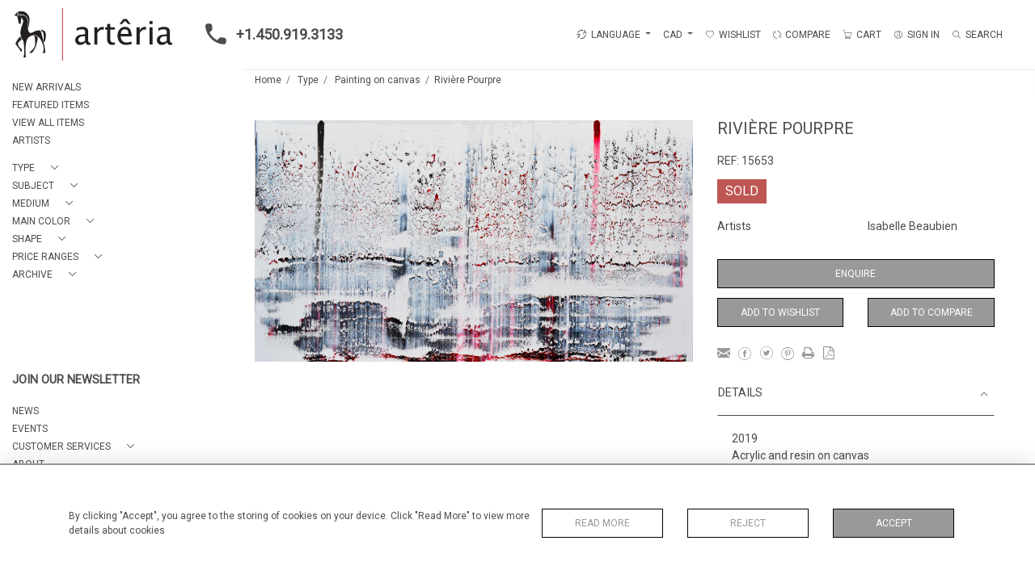

--- FILE ---
content_type: text/html; charset=UTF-8
request_url: https://arteriagallery.com/type/painting-on-canvas/riviere-pourpre
body_size: 20979
content:
<!DOCTYPE html>
<html lang="en" style="
    --items-bg:#F5F5F5;
    --colour_text_title :#4C4C4B;
    --body-bg:#FFFFFF;
    --header-bg:#FFFFFF;
    --menu-bg:#FFFFFF;
    --footer-bg:#FFFFFF;
    --colour_text_header:#4C4C4B;
    --colour_text_body :#4C4C4B;
    --colour_text_body_hover:#000000;
    --colour_text_footer :#4C4C4B;
    --colour_background_subscription:#FFFFFF;
    --colour_text_footer_hover :#000000;
    --colour_button_normal:#999998;
    --colour_button_normal_text:#FFFFFF;
    --colour_button_hover:#787878;
    --colour_button_hover_text:#FFFFFF;
    --colour_button_pressed:#4C4C4B;
    --colour_button_pressed_text:#FFFFFF;
        --colour_button_border:#000;
        --colour_text_menu:#4C4C4B;
    --colour_text_menu_hover:#000000;
    --colour_category_images_overlay_background:#2d6496cc;
    --colour_category_images_overlay_text:#FFFFFF;
    --font-name:Roboto">
<head>
    <meta charset="utf-8">
    <meta name="viewport" content="width=device-width, initial-scale=1,maximum-scale=1.0,user-scalable=0">
            <meta name="facebook-domain-verification" content="jqlij0i99sbeqyctup7d62v7xpmbkl"/>
                    <meta name="description" content="2019Acrylic and resin on canvasAcrylique et r&amp;eacute;sine sur canvas ">
                    <meta name="facebook-domain-verification" content="jqlij0i99sbeqyctup7d62v7xpmbkl" /><meta name="google-site-verification" content="K7Q_E-m7f59ZdFPq9R7SSiIHlcfzENpMqYzXjehUiJE" />
        <meta property="og:url"
          content="https://arteriagallery.com/type/painting-on-canvas/riviere-pourpre">
    <meta property="og:type"
          content="Product">
    <meta property="og:title"
          content="Rivière Pourpre">
    <meta property="og:description"
          content="2019 Acrylic and resin on canvas Acrylique et r&amp;eacute;sine sur canvas">
    <meta property="og:image"
          content="https://seek-unique-co.s3.eu-west-2.amazonaws.com/images/d50cc98d-c199-4eb3-937e-faa7e9f6a314/38/list_478_15653.jpg">
    <meta property="fb:app_id" content="2748979415353430"/>

    <!-- CSRF Token -->
    <meta name="csrf-token" content="hE0umqAQzEL35g9XKVcJ0sRbdBeKCiBGo4bYwrUy">

    <title class="notranslate">ARTERIA GALLERY</title>
    <link rel="icon" href="https://seek-unique-co.s3.amazonaws.com/d50cc98d-c199-4eb3-937e-faa7e9f6a314/favicon.ico" type="image/ico"/>

    
    <!--    froala style-->
    <link href="https://cdn.jsdelivr.net/npm/froala-editor@3.1.0/css/froala_editor.pkgd.min.css" rel="stylesheet"
          type="text/css"/>

    <!-- Fonts -->
    <link rel="stylesheet" href="https://cdnjs.cloudflare.com/ajax/libs/font-awesome/4.7.0/css/font-awesome.min.css"/>

    <link rel="preconnect" href="https://fonts.googleapis.com">
    <link rel="preconnect" href="https://fonts.gstatic.com" crossorigin>
    <link href="" rel="stylesheet">
    <!-- Styles -->
    <link rel="stylesheet" href="https://cdn.jsdelivr.net/npm/simple-scrollbar@latest/simple-scrollbar.css">
    <link href="/assets/customer_websites/arteria/css/app.css" rel="stylesheet">
    <link href="/assets/customer_websites/arteria/css/pages/account.css" rel="stylesheet">
        <link rel='stylesheet prefetch' href='https://cdnjs.cloudflare.com/ajax/libs/slick-carousel/1.6.0/slick.min.css'>
    <link rel="stylesheet" href="https://cdnjs.cloudflare.com/ajax/libs/fancybox/3.0.47/jquery.fancybox.min.css">

    <!-- Widget Styles -->
        <link rel="stylesheet" href="/assets/widgets/breadcrumb/1.css"/>
    <link href="/assets/widgets/productSingle/3.css" rel="stylesheet">
    <link rel="stylesheet" href="/assets/widgets/relatedItems/1.css">
    <link rel="stylesheet" href="/assets/widgets/enquireModal/1.css"/>
    <link rel="stylesheet" href="/assets/widgets/addToWishList/1.css"/>
    <link rel="stylesheet" href="/assets/widgets/mailToFriendModal/1.css"/>
    <link href="/assets/widgets/searchResult/1.css" rel="stylesheet">
    <link href="/assets/widgets/subscribePopup/1.css" rel="stylesheet">
    <link href="/assets/widgets/cookies/1.css" rel="stylesheet">
    <link href="/assets/widgets/alertMessages/1.css" rel="stylesheet">
    <link href="/assets/widgets/subscribeSelect/1.css" rel="stylesheet">


            <!-- Google AnalyticsService -->
                            <script async src="https://www.googletagmanager.com/gtag/js?id=G-VLWCH9H1SN"></script>
            <script>
                window.dataLayer = window.dataLayer || [];

                function gtag() {
                    dataLayer.push(arguments);
                }

                gtag('js', new Date());

                gtag('config', 'G-VLWCH9H1SN');
            </script>
            
            <!-- Facebook Pixel Code --><script>!function(f,b,e,v,n,t,s){if(f.fbq)return;n=f.fbq=function(){n.callMethod?n.callMethod.apply(n,arguments):n.queue.push(arguments)};if(!f._fbq)f._fbq=n;n.push=n;n.loaded=!0;n.version='2.0';n.queue=[];t=b.createElement(e);t.async=!0;t.src=v;s=b.getElementsByTagName(e)[0];s.parentNode.insertBefore(t,s)}(window, document,'script','https://connect.facebook.net/en_US/fbevents.js');fbq('init', '3773524379410856');fbq('track', 'PageView');</script><noscript><img height="1" width="1" style="display:none"src="https://www.facebook.com/tr?id=3773524379410856&ev=PageView&noscript=1"/></noscript><!-- End Facebook Pixel Code -->
    </head>
<body class="position-sticky">

    <div id="cookie-section" class="fixed-bottom w-100 cookies-container-general d-none">
    <div class="w-100 cookies-container">
        <div class="container">
            <div class="d-flex flex-column flex-lg-row justify-content-between align-items-center">
                <p class="mb-0">
                    By clicking &quot;Accept&quot;, you agree to the storing of cookies on your device. Click &quot;Read More&quot; to view more details about cookies
                </p>
                <div class="d-flex flex-wrap flex-shrink-0 flex-grow-1 btn-container justify-content-center">
                    <div class="col-sm-6 col-md-4">
                        <button type="button"
                                class="w-100 flex-shrink-0 flex-grow-1 bold-btn-outline btn shadow-none flex-shrink-0 rounded-0 text-uppercase cookiesModal-btn text-nowrap"
                                data-toggle="modal" data-target="#cookiesModal">
                            Read More
                        </button>
                    </div>
                    <div class="col-sm-6 col-md-4">
                        <button
                            class="w-100 flex-shrink-0 flex-grow-1 bold-btn-outline btn shadow-none flex-shrink-0 rounded-0 text-uppercase reject-all">
                            Reject
                        </button>
                    </div>
                    <div class="col-sm-12 col-md-4">
                        <button
                            class="flex-shrink-0 flex-grow-1 bold-btn btn flex-shrink-0 shadow-none w-100 rounded-0 text-uppercase accept-close-btn">
                            Accept
                        </button>
                    </div>
                </div>
            </div>
        </div>

    </div>
</div>

<!-- Modal -->
<div class="modal fade cookies-modal p-0" id="cookiesModal" tabindex="-1" role="dialog"
     aria-labelledby="cookiesModalLabel"
     aria-hidden="true">
    <div class="modal-dialog custom-modal" role="document">
        <div class="modal-content rounded-0 border-0">
            <div class="modal-header border-0">
                <button type="button" id="close-cookies-button" class="close" data-dismiss="modal" aria-label="Close">
                    <span aria-hidden="true" class="pe-7s-close close-modal"></span>
                </button>
            </div>
            <div class="modal-body">
                <form>
                    <div class="container-info">
                        <h5 class="modal-title" id="cookiesModalLabel">
                            Cookie Preferences
                        </h5>
                        <p class="mb-3">
                            When you visit websites, they may store or retrieve some data in your browser which is often necessary for the basic functionality of the website. The data is stored in something called a cookie. Most websites store several cookies that might be used for analytics, marketing and personalisation of the site, such as storing your preferences.
                        </p>
                        <p class="mb-0">
                            Websites are permitted to permanently enable &quot;essential&quot; cookies - without which the website simply won&#039;t work properly, e.g. to store your preferred sort order or display currency. However, for privacy reasons, you should be allowed to enable or disable cookies linked to additional services such as marketing and analytics. Note that denying or blocking non-essential cookies can negatively impact your experience of the website and some functions may not work as expected.
                        </p>
                    </div>
                    <div class="container-info">
                        <div class="d-flex justify-content-between align-items-center cookies-header">
                            <h3 class="m-0 text-uppercase">
                                Essential
                            </h3>
                            <span>
                                Always Active
                            </span>
                        </div>
                        <p class="mb-0">
                            These items are required to enable basic website functionality.
                        </p>
                    </div>
                    <div class="container-info">
                        <div class="d-flex justify-content-between align-items-center cookies-header">
                            <h3 class="m-0 text-uppercase">
                                Analytics
                            </h3>
                            <label class="switch position-relative">
                                <input type="checkbox" checked id="analytics-switcher">
                                <span class="switcher round position-absolute"></span>
                            </label>
                        </div>
                        <p class="mb-0">
                            These cookies help the website operator understand how its website performs, how visitors interact with the site, and whether there may be technical issues. These cookies don&#039;t usually collect any information that identifies a visitor.
                        </p>
                    </div>
                    <div class="container-info">
                        <div class="d-flex justify-content-between align-items-center cookies-header">
                            <h3 class="m-0 text-uppercase">
                                Marketing
                            </h3>
                        </div>
                        <p class="mb-0">
                            Our website doesn&#039;t currently use any marketing cookies. This may change in the future, so you can click the Cookie link and check back here at any time.
                        </p>
                    </div>
                    <div class="container-info">
                        <div class="d-flex justify-content-between align-items-center cookies-header">
                            <h3 class="m-0 text-uppercase">
                                Personalisation
                            </h3>
                        </div>
                        <p class="mb-0">
                            Our website doesn&#039;t currently use any personalisation cookies. This may change in the future, so you can click the Cookie link and check back here at any time.
                        </p>
                    </div>
                    <div class="text-right">
                        <button type="button" class="bold-btn rounded-0 shadow-none save-cookies text-uppercase mt-0">
                            Save
                        </button>
                    </div>
                </form>
            </div>
        </div>
    </div>
</div>

        <!--header block-->
    <header id="header"
            class="d-flex flex-column-reverse flex-lg-row justify-content-between align-items-center  container-fluid mb-0 fixed-top header">
        <div class="d-flex align-items-center flex-grow-1 justify-content-between logo-container-mobile">
    <button class="menu-toggle  border-0 bg-transparent btn shadow-none d-lg-none" id="toggleSidebar"><span
            class="menu-toggle__icon d-block"></span></button>
    <div class="d-flex align-items-center flex-grow-0 flex-lg-grow-1">
        <a href="/" class="brand d-inline-block">
            <picture>
                <source src="https://seek-unique-co.s3.eu-west-2.amazonaws.com/images/d50cc98d-c199-4eb3-937e-faa7e9f6a314/39/478_website_logo_mobile_main_menu.png"
                        media="(max-width: 767px)">
                <img src="https://seek-unique-co.s3.eu-west-2.amazonaws.com/images/d50cc98d-c199-4eb3-937e-faa7e9f6a314/39/478_website_logo_desktop_main_menu.png"
                     class="h-100"
                     alt="Arteria Gallery">
            </picture>

        </a>
        <div class="flex-grow-1 phone-number d-lg-flex flex-wrap d-none">
                            <a href="tel:+1.450.919.3133" class="text-decoration-none d-inline-flex text-left">
                    <svg width="50" height="26" viewBox="0 0 30 30" fill="none" xmlns="http://www.w3.org/2000/svg">
                        <path
                            d="M26.7263 20.4449L22.541 19.9671C21.5358 19.8518 20.5472 20.1978 19.8386 20.9063L16.8067 23.9382C12.1435 21.5654 8.3207 17.7591 5.94791 13.0794L8.99629 10.031C9.70483 9.3225 10.0509 8.33384 9.93552 7.3287L9.45766 3.17632C9.25993 1.51207 7.85933 0.259766 6.1786 0.259766H3.32796C1.46598 0.259766 -0.0829237 1.80867 0.0324202 3.67065C0.905738 17.7426 12.16 28.9804 26.2155 29.8537C28.0775 29.9691 29.6264 28.4202 29.6264 26.5582V23.7075C29.6428 22.0433 28.3905 20.6427 26.7263 20.4449V20.4449Z"
                            class="phone-icon"/>
                    </svg> +1.450.919.3133</a>
                                </div>
    </div>
            <div class="menuitem search-block d-lg-none">
            <button class="text-uppercase btn border-0 bg-transparent shadow-none p-0 menuitemsearch"
                    id="headerSearchMobile">
                <i class="pe-7s-search menuitemsearchicon"></i>
            </button>
        </div>
    </div>
<div class="flex-grow-1 phone-number d-lg-none flex-wrap  d-flex">
            <a href="tel:+1.450.919.3133" class="text-decoration-none d-inline-flex text-left">
            <svg width="50" height="26" viewBox="0 0 30 30" fill="none" xmlns="http://www.w3.org/2000/svg">
                <path
                    d="M26.7263 20.4449L22.541 19.9671C21.5358 19.8518 20.5472 20.1978 19.8386 20.9063L16.8067 23.9382C12.1435 21.5654 8.3207 17.7591 5.94791 13.0794L8.99629 10.031C9.70483 9.3225 10.0509 8.33384 9.93552 7.3287L9.45766 3.17632C9.25993 1.51207 7.85933 0.259766 6.1786 0.259766H3.32796C1.46598 0.259766 -0.0829237 1.80867 0.0324202 3.67065C0.905738 17.7426 12.16 28.9804 26.2155 29.8537C28.0775 29.9691 29.6264 28.4202 29.6264 26.5582V23.7075C29.6428 22.0433 28.3905 20.6427 26.7263 20.4449V20.4449Z"
                    class="phone-icon"/>
            </svg> +1.450.919.3133</a>
        </div>
<nav class="d-flex align-items-center navigation flex-wrap justify-content-center position-relative">
    <ul class="list-unstyled d-flex menu mb-0  mb-3 mb-lg-0">
                                    <li class="form-group mb-0  mb-3 mb-sm-0 mr-0 d-none d-xl-block ">
                                            <div id="google_translate_element_id" class="d-none"></div>
                                        <div class="dropdown show notranslate menu__item ">
                        <a class="dropdown-toggle text-uppercase text-decoration-none menu__item__link" href="#"
                           role="button" id="dropdownMenuLink" data-toggle="dropdown" aria-haspopup="true"
                           aria-expanded="false">
                            <i class="icon-lenguage"></i> LANGUAGE
                        </a>

                        <div class="dropdown-menu rounded-0" aria-labelledby="dropdownMenuLink" id="languageDropdown">
                                                    </div>
                    </div>
                </li>
                                        <li class="">
    <div class="dropdown show notranslate menu__item ">
                                                                                    <a class="dropdown-toggle text-uppercase text-decoration-none menu__item__link main-currency-selected" href="#"
                       role="button" data-currency="CAD" id="currencyDropdownItem"  data-toggle="dropdown" aria-haspopup="true"
                        aria-expanded="false">
                        CAD
                    </a>
                                                                                                                                                                                                                                            <div class="dropdown-menu rounded-0">
                                                            <button type="button" data-currency="AUD"
                                class="lang-item btn currency-selector d-block border-0 shadow-none notranslate w-100 rounded-0 text-left"
                                translate="no">
                            AUD
                        </button>
                                                                                                                    <button type="button" data-currency="CHF"
                                class="lang-item btn currency-selector d-block border-0 shadow-none notranslate w-100 rounded-0 text-left"
                                translate="no">
                            CHF
                        </button>
                                                                                <button type="button" data-currency="CNY"
                                class="lang-item btn currency-selector d-block border-0 shadow-none notranslate w-100 rounded-0 text-left"
                                translate="no">
                            CNY
                        </button>
                                                                                <button type="button" data-currency="EUR"
                                class="lang-item btn currency-selector d-block border-0 shadow-none notranslate w-100 rounded-0 text-left"
                                translate="no">
                            EUR
                        </button>
                                                                                <button type="button" data-currency="GBP"
                                class="lang-item btn currency-selector d-block border-0 shadow-none notranslate w-100 rounded-0 text-left"
                                translate="no">
                            GBP
                        </button>
                                                                                <button type="button" data-currency="JPY"
                                class="lang-item btn currency-selector d-block border-0 shadow-none notranslate w-100 rounded-0 text-left"
                                translate="no">
                            JPY
                        </button>
                                                                                <button type="button" data-currency="NZD"
                                class="lang-item btn currency-selector d-block border-0 shadow-none notranslate w-100 rounded-0 text-left"
                                translate="no">
                            NZD
                        </button>
                                                                                <button type="button" data-currency="USD"
                                class="lang-item btn currency-selector d-block border-0 shadow-none notranslate w-100 rounded-0 text-left"
                                translate="no">
                            USD
                        </button>
                                                </div>
            </div>
</li>

                                                                                                                                                                                                                        <li class="menu__item ">
                                        <a href="/account/g-wishlist"
                                           title="Wishlist" rel="nofollow"
                                           class="text-uppercase text-decoration-none menu__item__link">
                                            <i class="pe-7s-like menu__item__link__icon"></i><span>Wishlist</span></a>
                                    </li>
                                                                                                                                                                                                                                                                                <li class="menu__item ">
                                    <a href="/product-compare"
                                       title="Compare" rel="nofollow"
                                       class="text-uppercase text-decoration-none menu__item__link">
                                        <i class="pe-7s-refresh-2  menu__item__link__icon"></i><span>Compare</span></a>
                                </li>
                                                                                                                                                                                    <li class="menu__item ">
                            <button title="CART"
                                    class="text-uppercase text-decoration-none menu__item__link bg-transparent border-0 d-flex align-items-center"
                                    type="button" id="cartToggle"><i
                                    class="pe-7s-cart menu__item__link__icon"></i><span class="d-flex">CART
                                    <span id="cart-items-count"
                                          class="cart-count notranslate d-flex align-items-center justify-content-center ">
                                                                            </span>
                                        </span>
                            </button>
                        </li>
                                                                                                                                                                                                                                <li class="menu__item ">
                                        <a href="/sign-in"
                                           title="SIGN IN"
                                           class="text-uppercase text-decoration-none menu__item__link">
                                            <i class="pe-7s-user menu__item__link__icon"></i><span>SIGN IN</span></a>
                                    </li>
                                                                                                                                                                                                                    <li class="menu__item search-block d-none d-lg-block ">
    <button class="text-uppercase btn border-0 bg-transparent shadow-none p-0 menu__item__search d-flex align-items-center"
            id="headerSearch">
        <i class="pe-7s-search menu__item__search__icon"></i>
        <span>Search</span>
    </button>
</li>
                                                            </ul>
            <form action="/search"
              class="search-box position-absolute overflow-hidden pt-3"
              id="searchBox">
            <div class="col-12">
                <div
                    class="search-box-container flex-wrap border  overflow-hidden  d-flex align-items-center w-100">
                    <input type="hidden" name="spec" value="1">
                    <input type="search" name="name" placeholder="TYPE HERE"
                           id="search_box" data-url="#"
                           class="h-100 border-0 flex-grow-1 search-box__input "
                           value="">

                                            <a href="/advanced-search" rel="nofollow"
                           class="text-decoration-none text-uppercase mr-5"
                           id="advancedSearch">Advanced Search</a>
                                        <button
                        class="text-uppercase btn border-0 bg-transparent shadow-none p-0 menu__item__search d-flex align-items-center"
                        id="search_btn">
                        <i class="pe-7s-search menu__item__search__icon"></i>
                    </button>
                </div>
                                    <div class="d-flex w-100 align-items-center pt-2 pb-3 flex-wrap">
                        <span
                            class="form-check-label mr-3">Show results including</span>
                        <div class="d-flex">
                            <div class="contact-information">
                                <label class="d-flex align-items-center mb-0">
                                    <input type="checkbox" class="d-none"
                                           id="inlineCheckbox2"
                                           value="1"
                                           name="available"
                                           checked>
                                    <span class="checkbox-container d-block overflow-hidden position-relative"></span>
                                    <span
                                        class="mr-2 form-check-label  search-label">Available Items</span>
                                </label>
                            </div>

                            <div class="contact-information ml-3">
                                <label class="d-flex align-items-center mb-0">
                                    <input type="checkbox" class="d-none"
                                           id="inlineCheckbox3"
                                           value="1"
                                           name="sold"
                                        >
                                    <span class="checkbox-container d-block overflow-hidden position-relative"></span>
                                    <span
                                        class="mr-2 form-check-label search-label">Sold Items</span>
                                </label>
                            </div>
                        </div>
                    </div>
                            </div>
            <div class="search-result w-100 overflow-hidden" style="display: none"></div>
        </form>
    </nav>

    <aside class="cart-sidebar fixed-top p-0  h-100 overflow-hidden" id="cartAsideContainer">
        <header class="cart-sidebar__header position-relative">
            <h3 class="text-center">
                Shopping Cart
            </h3>
            <button typeof="button" title="Close"
                    class="text-decoration-none btn btn-link position-absolute cart-sidebar__header__btn shadow-none p-0 m-0"
                    type="button">
                <i class="pe-7s-close menu__item__link__icon"></i></button>
        </header>
        <div class="cart-sidebar__body overflow-auto">
            <div id="cart-sidebar__items">
            </div>
        </div>
    </aside>

    <div id="cartFon" class="fixed-top w-100 h-100 d-none" style="z-index: 10"></div>
    </header>
    <!--sidebar menu-->
    <aside id="aside-menu"
           class="aside d-none d-lg-flex flex-column justify-content-between flex-shrink-0 position-fixed ">
        <div class="aside-items-container" style="display: block">
    <ul class="menu-list-item list-unstyled mb-0">
                                                                                                <li>
                            <a href="/stock/latest-arrivals"
                               style="--color:#4C4C4B;--hover-color:#000000;--active-color:#000000"
                               id="_stock_latest-arrivals"
                               class="text-decoration-none d-block text-uppercase mb-2 sidebar__link ">
                                NEW ARRIVALS
                            </a>
                        </li>
                                                                                <li>
                            <a href="/stock/featured"
                               style="--color:#4C4C4B;--hover-color:#000000;--active-color:#000000"
                               id="_stock_featured"
                               class="text-decoration-none d-block text-uppercase mb-2 sidebar__link ">
                                FEATURED ITEMS
                            </a>
                        </li>
                                                                                <li>
                            <a href="/stock"
                               style="--color:#4C4C4B;--hover-color:#000000;--active-color:#000000"
                               id="_stock"
                               class="text-decoration-none d-block text-uppercase mb-2 sidebar__link ">
                                VIEW ALL ITEMS
                            </a>
                        </li>
                                                                                <li>
                            <a href="/artists"
                               style="--color:#4C4C4B;--hover-color:#000000;--active-color:#000000"
                               id="_artists"
                               class="text-decoration-none d-block text-uppercase mb-2 sidebar__link ">
                                ARTISTS
                            </a>
                        </li>
                                                                                                                                                                        <li class="mt-4">
                                                    <div class="d-flex align-items-center  mb-2 dropdown-sidebar">
                                <a class="text-decoration-none d-flex align-items-center text-uppercase sidebar__link mb-0 "
                                   style="--color:#4C4C4B;--hover-color:#000000;--active-color:#000000"
                                   data-toggle="collapse"
                                   id="cat_132"
                                   href="#cat_type_132" role="button"
                                   aria-expanded="false"
                                   aria-controls="cat_type_132">
                                    <span title="Type">Type</span>
                                    <i class="pe-7s-angle-down dropdown-sidebar__link__icon d-flex ml-3 "></i>
                                </a>
                            </div>

                            <div
                                class="collapse multi-collapse "
                                id="cat_type_132">
                                <div class="card card-body border-0 py-0 bg-transparent">
                                    <ul class="list-unstyled mb-0">
                                        <li>
                                            <a href="/stock/type"
                                               class="text-decoration-none d-block text-uppercase mb-2 sidebar__link "
                                               style="--color:#4C4C4B;--hover-color:#000000;--active-color:#000000">
                                                View All</a>
                                        </li>
                                                                                    <li>
                                                <a href="/stock/type/art-on-paper"
                                                   class="text-decoration-none d-block text-uppercase mb-2 sidebar__link "
                                                   style="--color:#4C4C4B;--hover-color:#000000;--active-color:#000000">
                                                    Art on paper</a>
                                            </li>
                                                                                    <li>
                                                <a href="/stock/type/painting-on-canvas"
                                                   class="text-decoration-none d-block text-uppercase mb-2 sidebar__link "
                                                   style="--color:#4C4C4B;--hover-color:#000000;--active-color:#000000">
                                                    Painting on canvas</a>
                                            </li>
                                                                                    <li>
                                                <a href="/stock/type/painting-on-wood"
                                                   class="text-decoration-none d-block text-uppercase mb-2 sidebar__link "
                                                   style="--color:#4C4C4B;--hover-color:#000000;--active-color:#000000">
                                                    Painting on wood</a>
                                            </li>
                                                                                    <li>
                                                <a href="/stock/type/photography"
                                                   class="text-decoration-none d-block text-uppercase mb-2 sidebar__link "
                                                   style="--color:#4C4C4B;--hover-color:#000000;--active-color:#000000">
                                                    Photography</a>
                                            </li>
                                                                                    <li>
                                                <a href="/stock/type/sculpture"
                                                   class="text-decoration-none d-block text-uppercase mb-2 sidebar__link "
                                                   style="--color:#4C4C4B;--hover-color:#000000;--active-color:#000000">
                                                    Sculpture</a>
                                            </li>
                                                                                    <li>
                                                <a href="/stock/type/multimedia-electronics"
                                                   class="text-decoration-none d-block text-uppercase mb-2 sidebar__link "
                                                   style="--color:#4C4C4B;--hover-color:#000000;--active-color:#000000">
                                                    Multimedia / Electronics</a>
                                            </li>
                                                                            </ul>
                                </div>
                            </div>
                                            </li>
                                                        <li class="">
                                                    <div class="d-flex align-items-center  mb-2 dropdown-sidebar">
                                <a class="text-decoration-none d-flex align-items-center text-uppercase sidebar__link mb-0 "
                                   style="--color:#4C4C4B;--hover-color:#000000;--active-color:#000000"
                                   data-toggle="collapse"
                                   id="cat_126"
                                   href="#cat_subject_126" role="button"
                                   aria-expanded="false"
                                   aria-controls="cat_subject_126">
                                    <span title="Subject">Subject</span>
                                    <i class="pe-7s-angle-down dropdown-sidebar__link__icon d-flex ml-3 "></i>
                                </a>
                            </div>

                            <div
                                class="collapse multi-collapse "
                                id="cat_subject_126">
                                <div class="card card-body border-0 py-0 bg-transparent">
                                    <ul class="list-unstyled mb-0">
                                        <li>
                                            <a href="/stock/subject"
                                               class="text-decoration-none d-block text-uppercase mb-2 sidebar__link "
                                               style="--color:#4C4C4B;--hover-color:#000000;--active-color:#000000">
                                                View All</a>
                                        </li>
                                                                                    <li>
                                                <a href="/stock/subject/abstract"
                                                   class="text-decoration-none d-block text-uppercase mb-2 sidebar__link "
                                                   style="--color:#4C4C4B;--hover-color:#000000;--active-color:#000000">
                                                    Abstract</a>
                                            </li>
                                                                                    <li>
                                                <a href="/stock/subject/animals"
                                                   class="text-decoration-none d-block text-uppercase mb-2 sidebar__link "
                                                   style="--color:#4C4C4B;--hover-color:#000000;--active-color:#000000">
                                                    Animals</a>
                                            </li>
                                                                                    <li>
                                                <a href="/stock/subject/cityscape-architecture"
                                                   class="text-decoration-none d-block text-uppercase mb-2 sidebar__link "
                                                   style="--color:#4C4C4B;--hover-color:#000000;--active-color:#000000">
                                                    Cityscape &amp; Architecture</a>
                                            </li>
                                                                                    <li>
                                                <a href="/stock/subject/nature"
                                                   class="text-decoration-none d-block text-uppercase mb-2 sidebar__link "
                                                   style="--color:#4C4C4B;--hover-color:#000000;--active-color:#000000">
                                                    Nature</a>
                                            </li>
                                                                                    <li>
                                                <a href="/stock/subject/people-portrait"
                                                   class="text-decoration-none d-block text-uppercase mb-2 sidebar__link "
                                                   style="--color:#4C4C4B;--hover-color:#000000;--active-color:#000000">
                                                    People &amp; Portrait</a>
                                            </li>
                                                                            </ul>
                                </div>
                            </div>
                                            </li>
                                                        <li class="">
                                                    <div class="d-flex align-items-center  mb-2 dropdown-sidebar">
                                <a class="text-decoration-none d-flex align-items-center text-uppercase sidebar__link mb-0 "
                                   style="--color:#4C4C4B;--hover-color:#000000;--active-color:#000000"
                                   data-toggle="collapse"
                                   id="cat_109"
                                   href="#cat_medium_109" role="button"
                                   aria-expanded="false"
                                   aria-controls="cat_medium_109">
                                    <span title="Medium">Medium</span>
                                    <i class="pe-7s-angle-down dropdown-sidebar__link__icon d-flex ml-3 "></i>
                                </a>
                            </div>

                            <div
                                class="collapse multi-collapse "
                                id="cat_medium_109">
                                <div class="card card-body border-0 py-0 bg-transparent">
                                    <ul class="list-unstyled mb-0">
                                        <li>
                                            <a href="/stock/medium"
                                               class="text-decoration-none d-block text-uppercase mb-2 sidebar__link "
                                               style="--color:#4C4C4B;--hover-color:#000000;--active-color:#000000">
                                                View All</a>
                                        </li>
                                                                                    <li>
                                                <a href="/stock/medium/acrylic"
                                                   class="text-decoration-none d-block text-uppercase mb-2 sidebar__link "
                                                   style="--color:#4C4C4B;--hover-color:#000000;--active-color:#000000">
                                                    Acrylic</a>
                                            </li>
                                                                                    <li>
                                                <a href="/stock/medium/ceramic"
                                                   class="text-decoration-none d-block text-uppercase mb-2 sidebar__link "
                                                   style="--color:#4C4C4B;--hover-color:#000000;--active-color:#000000">
                                                    Ceramic</a>
                                            </li>
                                                                                    <li>
                                                <a href="/stock/medium/collage"
                                                   class="text-decoration-none d-block text-uppercase mb-2 sidebar__link "
                                                   style="--color:#4C4C4B;--hover-color:#000000;--active-color:#000000">
                                                    Collage</a>
                                            </li>
                                                                                    <li>
                                                <a href="/stock/medium/metal"
                                                   class="text-decoration-none d-block text-uppercase mb-2 sidebar__link "
                                                   style="--color:#4C4C4B;--hover-color:#000000;--active-color:#000000">
                                                    Metal</a>
                                            </li>
                                                                                    <li>
                                                <a href="/stock/medium/mixed-media-1"
                                                   class="text-decoration-none d-block text-uppercase mb-2 sidebar__link "
                                                   style="--color:#4C4C4B;--hover-color:#000000;--active-color:#000000">
                                                    Mixed-media</a>
                                            </li>
                                                                                    <li>
                                                <a href="/stock/medium/photography-1"
                                                   class="text-decoration-none d-block text-uppercase mb-2 sidebar__link "
                                                   style="--color:#4C4C4B;--hover-color:#000000;--active-color:#000000">
                                                    Photography</a>
                                            </li>
                                                                                    <li>
                                                <a href="/stock/medium/porcelain"
                                                   class="text-decoration-none d-block text-uppercase mb-2 sidebar__link "
                                                   style="--color:#4C4C4B;--hover-color:#000000;--active-color:#000000">
                                                    Porcelain</a>
                                            </li>
                                                                                    <li>
                                                <a href="/stock/medium/raku"
                                                   class="text-decoration-none d-block text-uppercase mb-2 sidebar__link "
                                                   style="--color:#4C4C4B;--hover-color:#000000;--active-color:#000000">
                                                    Raku</a>
                                            </li>
                                                                                    <li>
                                                <a href="/stock/medium/resin"
                                                   class="text-decoration-none d-block text-uppercase mb-2 sidebar__link "
                                                   style="--color:#4C4C4B;--hover-color:#000000;--active-color:#000000">
                                                    Resin</a>
                                            </li>
                                                                                    <li>
                                                <a href="/stock/medium/silkscreen-print"
                                                   class="text-decoration-none d-block text-uppercase mb-2 sidebar__link "
                                                   style="--color:#4C4C4B;--hover-color:#000000;--active-color:#000000">
                                                    Silkscreen Print</a>
                                            </li>
                                                                                    <li>
                                                <a href="/stock/medium/stainless-steel"
                                                   class="text-decoration-none d-block text-uppercase mb-2 sidebar__link "
                                                   style="--color:#4C4C4B;--hover-color:#000000;--active-color:#000000">
                                                    Stainless steel</a>
                                            </li>
                                                                                    <li>
                                                <a href="/stock/medium/watercolor"
                                                   class="text-decoration-none d-block text-uppercase mb-2 sidebar__link "
                                                   style="--color:#4C4C4B;--hover-color:#000000;--active-color:#000000">
                                                    Watercolor</a>
                                            </li>
                                                                                    <li>
                                                <a href="/stock/medium/wood"
                                                   class="text-decoration-none d-block text-uppercase mb-2 sidebar__link "
                                                   style="--color:#4C4C4B;--hover-color:#000000;--active-color:#000000">
                                                    Wood</a>
                                            </li>
                                                                                    <li>
                                                <a href="/stock/medium/encaustic"
                                                   class="text-decoration-none d-block text-uppercase mb-2 sidebar__link "
                                                   style="--color:#4C4C4B;--hover-color:#000000;--active-color:#000000">
                                                    Encaustic</a>
                                            </li>
                                                                                    <li>
                                                <a href="/stock/medium/cyanotype"
                                                   class="text-decoration-none d-block text-uppercase mb-2 sidebar__link "
                                                   style="--color:#4C4C4B;--hover-color:#000000;--active-color:#000000">
                                                    Cyanotype</a>
                                            </li>
                                                                            </ul>
                                </div>
                            </div>
                                            </li>
                                                        <li class="">
                                                    <div class="d-flex align-items-center  mb-2 dropdown-sidebar">
                                <a class="text-decoration-none d-flex align-items-center text-uppercase sidebar__link mb-0 "
                                   style="--color:#4C4C4B;--hover-color:#000000;--active-color:#000000"
                                   data-toggle="collapse"
                                   id="cat_91"
                                   href="#cat_main-color_91" role="button"
                                   aria-expanded="false"
                                   aria-controls="cat_main-color_91">
                                    <span title="Main Color">Main Color</span>
                                    <i class="pe-7s-angle-down dropdown-sidebar__link__icon d-flex ml-3 "></i>
                                </a>
                            </div>

                            <div
                                class="collapse multi-collapse "
                                id="cat_main-color_91">
                                <div class="card card-body border-0 py-0 bg-transparent">
                                    <ul class="list-unstyled mb-0">
                                        <li>
                                            <a href="/stock/main-color"
                                               class="text-decoration-none d-block text-uppercase mb-2 sidebar__link "
                                               style="--color:#4C4C4B;--hover-color:#000000;--active-color:#000000">
                                                View All</a>
                                        </li>
                                                                                    <li>
                                                <a href="/stock/main-color/black-white"
                                                   class="text-decoration-none d-block text-uppercase mb-2 sidebar__link "
                                                   style="--color:#4C4C4B;--hover-color:#000000;--active-color:#000000">
                                                    Black &amp; White</a>
                                            </li>
                                                                                    <li>
                                                <a href="/stock/main-color/black"
                                                   class="text-decoration-none d-block text-uppercase mb-2 sidebar__link "
                                                   style="--color:#4C4C4B;--hover-color:#000000;--active-color:#000000">
                                                    Black</a>
                                            </li>
                                                                                    <li>
                                                <a href="/stock/main-color/white"
                                                   class="text-decoration-none d-block text-uppercase mb-2 sidebar__link "
                                                   style="--color:#4C4C4B;--hover-color:#000000;--active-color:#000000">
                                                    White</a>
                                            </li>
                                                                                    <li>
                                                <a href="/stock/main-color/grey"
                                                   class="text-decoration-none d-block text-uppercase mb-2 sidebar__link "
                                                   style="--color:#4C4C4B;--hover-color:#000000;--active-color:#000000">
                                                    Grey</a>
                                            </li>
                                                                                    <li>
                                                <a href="/stock/main-color/multicolors"
                                                   class="text-decoration-none d-block text-uppercase mb-2 sidebar__link "
                                                   style="--color:#4C4C4B;--hover-color:#000000;--active-color:#000000">
                                                    Multicolors</a>
                                            </li>
                                                                                    <li>
                                                <a href="/stock/main-color/beige"
                                                   class="text-decoration-none d-block text-uppercase mb-2 sidebar__link "
                                                   style="--color:#4C4C4B;--hover-color:#000000;--active-color:#000000">
                                                    Beige</a>
                                            </li>
                                                                                    <li>
                                                <a href="/stock/main-color/blue"
                                                   class="text-decoration-none d-block text-uppercase mb-2 sidebar__link "
                                                   style="--color:#4C4C4B;--hover-color:#000000;--active-color:#000000">
                                                    Blue</a>
                                            </li>
                                                                                    <li>
                                                <a href="/stock/main-color/brown"
                                                   class="text-decoration-none d-block text-uppercase mb-2 sidebar__link "
                                                   style="--color:#4C4C4B;--hover-color:#000000;--active-color:#000000">
                                                    Brown</a>
                                            </li>
                                                                                    <li>
                                                <a href="/stock/main-color/gold"
                                                   class="text-decoration-none d-block text-uppercase mb-2 sidebar__link "
                                                   style="--color:#4C4C4B;--hover-color:#000000;--active-color:#000000">
                                                    Gold</a>
                                            </li>
                                                                                    <li>
                                                <a href="/stock/main-color/green"
                                                   class="text-decoration-none d-block text-uppercase mb-2 sidebar__link "
                                                   style="--color:#4C4C4B;--hover-color:#000000;--active-color:#000000">
                                                    Green</a>
                                            </li>
                                                                                    <li>
                                                <a href="/stock/main-color/orange"
                                                   class="text-decoration-none d-block text-uppercase mb-2 sidebar__link "
                                                   style="--color:#4C4C4B;--hover-color:#000000;--active-color:#000000">
                                                    Orange</a>
                                            </li>
                                                                                    <li>
                                                <a href="/stock/main-color/pink"
                                                   class="text-decoration-none d-block text-uppercase mb-2 sidebar__link "
                                                   style="--color:#4C4C4B;--hover-color:#000000;--active-color:#000000">
                                                    Pink</a>
                                            </li>
                                                                                    <li>
                                                <a href="/stock/main-color/purple"
                                                   class="text-decoration-none d-block text-uppercase mb-2 sidebar__link "
                                                   style="--color:#4C4C4B;--hover-color:#000000;--active-color:#000000">
                                                    Purple</a>
                                            </li>
                                                                                    <li>
                                                <a href="/stock/main-color/red"
                                                   class="text-decoration-none d-block text-uppercase mb-2 sidebar__link "
                                                   style="--color:#4C4C4B;--hover-color:#000000;--active-color:#000000">
                                                    Red</a>
                                            </li>
                                                                                    <li>
                                                <a href="/stock/main-color/silver"
                                                   class="text-decoration-none d-block text-uppercase mb-2 sidebar__link "
                                                   style="--color:#4C4C4B;--hover-color:#000000;--active-color:#000000">
                                                    Silver</a>
                                            </li>
                                                                                    <li>
                                                <a href="/stock/main-color/turquoise"
                                                   class="text-decoration-none d-block text-uppercase mb-2 sidebar__link "
                                                   style="--color:#4C4C4B;--hover-color:#000000;--active-color:#000000">
                                                    Turquoise</a>
                                            </li>
                                                                                    <li>
                                                <a href="/stock/main-color/yellow"
                                                   class="text-decoration-none d-block text-uppercase mb-2 sidebar__link "
                                                   style="--color:#4C4C4B;--hover-color:#000000;--active-color:#000000">
                                                    Yellow</a>
                                            </li>
                                                                            </ul>
                                </div>
                            </div>
                                            </li>
                                                        <li class="">
                                                    <div class="d-flex align-items-center  mb-2 dropdown-sidebar">
                                <a class="text-decoration-none d-flex align-items-center text-uppercase sidebar__link mb-0 "
                                   style="--color:#4C4C4B;--hover-color:#000000;--active-color:#000000"
                                   data-toggle="collapse"
                                   id="cat_86"
                                   href="#cat_shape_86" role="button"
                                   aria-expanded="false"
                                   aria-controls="cat_shape_86">
                                    <span title="Shape">Shape</span>
                                    <i class="pe-7s-angle-down dropdown-sidebar__link__icon d-flex ml-3 "></i>
                                </a>
                            </div>

                            <div
                                class="collapse multi-collapse "
                                id="cat_shape_86">
                                <div class="card card-body border-0 py-0 bg-transparent">
                                    <ul class="list-unstyled mb-0">
                                        <li>
                                            <a href="/stock/shape"
                                               class="text-decoration-none d-block text-uppercase mb-2 sidebar__link "
                                               style="--color:#4C4C4B;--hover-color:#000000;--active-color:#000000">
                                                View All</a>
                                        </li>
                                                                                    <li>
                                                <a href="/stock/shape/round"
                                                   class="text-decoration-none d-block text-uppercase mb-2 sidebar__link "
                                                   style="--color:#4C4C4B;--hover-color:#000000;--active-color:#000000">
                                                    Round</a>
                                            </li>
                                                                                    <li>
                                                <a href="/stock/shape/horizontal"
                                                   class="text-decoration-none d-block text-uppercase mb-2 sidebar__link "
                                                   style="--color:#4C4C4B;--hover-color:#000000;--active-color:#000000">
                                                    Horizontal</a>
                                            </li>
                                                                                    <li>
                                                <a href="/stock/shape/vertical"
                                                   class="text-decoration-none d-block text-uppercase mb-2 sidebar__link "
                                                   style="--color:#4C4C4B;--hover-color:#000000;--active-color:#000000">
                                                    Vertical</a>
                                            </li>
                                                                                    <li>
                                                <a href="/stock/shape/square"
                                                   class="text-decoration-none d-block text-uppercase mb-2 sidebar__link "
                                                   style="--color:#4C4C4B;--hover-color:#000000;--active-color:#000000">
                                                    Square</a>
                                            </li>
                                                                            </ul>
                                </div>
                            </div>
                                            </li>
                                                        <li class="">
                                                    <div class="d-flex align-items-center  mb-2 dropdown-sidebar">
                                <a class="text-decoration-none d-flex align-items-center text-uppercase sidebar__link mb-0 "
                                   style="--color:#4C4C4B;--hover-color:#000000;--active-color:#000000"
                                   data-toggle="collapse"
                                   id="cat_78"
                                   href="#cat_price-ranges_78" role="button"
                                   aria-expanded="false"
                                   aria-controls="cat_price-ranges_78">
                                    <span title="Price Ranges">Price Ranges</span>
                                    <i class="pe-7s-angle-down dropdown-sidebar__link__icon d-flex ml-3 "></i>
                                </a>
                            </div>

                            <div
                                class="collapse multi-collapse "
                                id="cat_price-ranges_78">
                                <div class="card card-body border-0 py-0 bg-transparent">
                                    <ul class="list-unstyled mb-0">
                                        <li>
                                            <a href="/stock/price-ranges"
                                               class="text-decoration-none d-block text-uppercase mb-2 sidebar__link "
                                               style="--color:#4C4C4B;--hover-color:#000000;--active-color:#000000">
                                                View All</a>
                                        </li>
                                                                                    <li>
                                                <a href="/stock/price-ranges/less-than-500"
                                                   class="text-decoration-none d-block text-uppercase mb-2 sidebar__link "
                                                   style="--color:#4C4C4B;--hover-color:#000000;--active-color:#000000">
                                                    Less than 500$</a>
                                            </li>
                                                                                    <li>
                                                <a href="/stock/price-ranges/501-to-1000"
                                                   class="text-decoration-none d-block text-uppercase mb-2 sidebar__link "
                                                   style="--color:#4C4C4B;--hover-color:#000000;--active-color:#000000">
                                                    501$ to 1000$</a>
                                            </li>
                                                                                    <li>
                                                <a href="/stock/price-ranges/1001-to-2000"
                                                   class="text-decoration-none d-block text-uppercase mb-2 sidebar__link "
                                                   style="--color:#4C4C4B;--hover-color:#000000;--active-color:#000000">
                                                    1001$ to 2000$</a>
                                            </li>
                                                                                    <li>
                                                <a href="/stock/price-ranges/2001-to-4000"
                                                   class="text-decoration-none d-block text-uppercase mb-2 sidebar__link "
                                                   style="--color:#4C4C4B;--hover-color:#000000;--active-color:#000000">
                                                    2001$ to 4000$</a>
                                            </li>
                                                                                    <li>
                                                <a href="/stock/price-ranges/4001-to-6500"
                                                   class="text-decoration-none d-block text-uppercase mb-2 sidebar__link "
                                                   style="--color:#4C4C4B;--hover-color:#000000;--active-color:#000000">
                                                    4001$ to 6500$</a>
                                            </li>
                                                                                    <li>
                                                <a href="/stock/price-ranges/6501"
                                                   class="text-decoration-none d-block text-uppercase mb-2 sidebar__link "
                                                   style="--color:#4C4C4B;--hover-color:#000000;--active-color:#000000">
                                                    6501$ +</a>
                                            </li>
                                                                            </ul>
                                </div>
                            </div>
                                            </li>
                                                                        <li>
                        <div class="d-flex align-items-center  mb-2 dropdown-sidebar">
                            <a class="text-decoration-none d-flex align-items-center text-uppercase sidebar__link mb-0 "
                               data-toggle="collapse" id="cat_archive"
                               href="#customerServices_archive" role="button"
                               style="--color:#4C4C4B;--hover-color:#000000;--active-color:#000000"
                               aria-expanded="false"
                               aria-controls="customerServices_archive">
                                <span>ARCHIVE</span>
                                <i class="pe-7s-angle-down dropdown-sidebar__link__icon d-flex ml-3 "></i>
                            </a>
                        </div>
                        <div class="row">
                            <div class="col">
                                <div class="collapse multi-collapse "
                                     id="customerServices_archive">
                                    <div class="card card-body border-0 py-0 bg-transparent">
                                        <ul class="list-unstyled">
                                                                                                                                            <li>
                                                                                                            <div class="d-flex align-items-center  mb-2 dropdown-sidebar">
                                                            <a class="text-decoration-none d-flex align-items-center text-uppercase sidebar__link mb-0 "
                                                               data-toggle="collapse"
                                                               style="--color:#4C4C4B;--hover-color:#000000;--active-color:#000000"
                                                               id="archive_cat_132"
                                                               href="#archive_type_132"
                                                               role="button"
                                                               aria-expanded="false"
                                                               aria-controls="archive_type_132">
                                                                <span>Type</span>
                                                                <i class="pe-7s-angle-down dropdown-sidebar__link__icon d-flex ml-3 "></i>
                                                            </a>
                                                        </div>
                                                        <div
                                                            class="collapse multi-collapse "
                                                            id="archive_type_132">
                                                            <div class="card card-body border-0 py-0 bg-transparent">
                                                                <ul class="list-unstyled mb-0">
                                                                    <li>
                                                                        <a href="/archive/type"
                                                                           style="--color:#4C4C4B;--hover-color:#000000;--active-color:#000000"
                                                                           class="text-decoration-none d-block text-uppercase mb-2 sidebar__link ">
                                                                            View All</a>
                                                                    </li>
                                                                                                                                            <li>
                                                                            <a href="/archive/type/art-on-paper"
                                                                               style="--color:#4C4C4B;--hover-color:#000000;--active-color:#000000"
                                                                               class="text-decoration-none d-block text-uppercase mb-2 sidebar__link ">
                                                                                Art on paper</a>
                                                                        </li>
                                                                                                                                            <li>
                                                                            <a href="/archive/type/painting-on-canvas"
                                                                               style="--color:#4C4C4B;--hover-color:#000000;--active-color:#000000"
                                                                               class="text-decoration-none d-block text-uppercase mb-2 sidebar__link ">
                                                                                Painting on canvas</a>
                                                                        </li>
                                                                                                                                            <li>
                                                                            <a href="/archive/type/painting-on-wood"
                                                                               style="--color:#4C4C4B;--hover-color:#000000;--active-color:#000000"
                                                                               class="text-decoration-none d-block text-uppercase mb-2 sidebar__link ">
                                                                                Painting on wood</a>
                                                                        </li>
                                                                                                                                            <li>
                                                                            <a href="/archive/type/photography"
                                                                               style="--color:#4C4C4B;--hover-color:#000000;--active-color:#000000"
                                                                               class="text-decoration-none d-block text-uppercase mb-2 sidebar__link ">
                                                                                Photography</a>
                                                                        </li>
                                                                                                                                            <li>
                                                                            <a href="/archive/type/sculpture"
                                                                               style="--color:#4C4C4B;--hover-color:#000000;--active-color:#000000"
                                                                               class="text-decoration-none d-block text-uppercase mb-2 sidebar__link ">
                                                                                Sculpture</a>
                                                                        </li>
                                                                                                                                            <li>
                                                                            <a href="/archive/type/multimedia-electronics"
                                                                               style="--color:#4C4C4B;--hover-color:#000000;--active-color:#000000"
                                                                               class="text-decoration-none d-block text-uppercase mb-2 sidebar__link ">
                                                                                Multimedia / Electronics</a>
                                                                        </li>
                                                                                                                                    </ul>
                                                            </div>
                                                        </div>
                                                                                                    </li>
                                                                                                                                            <li>
                                                                                                            <div class="d-flex align-items-center  mb-2 dropdown-sidebar">
                                                            <a class="text-decoration-none d-flex align-items-center text-uppercase sidebar__link mb-0 "
                                                               data-toggle="collapse"
                                                               style="--color:#4C4C4B;--hover-color:#000000;--active-color:#000000"
                                                               id="archive_cat_126"
                                                               href="#archive_subject_126"
                                                               role="button"
                                                               aria-expanded="false"
                                                               aria-controls="archive_subject_126">
                                                                <span>Subject</span>
                                                                <i class="pe-7s-angle-down dropdown-sidebar__link__icon d-flex ml-3 "></i>
                                                            </a>
                                                        </div>
                                                        <div
                                                            class="collapse multi-collapse "
                                                            id="archive_subject_126">
                                                            <div class="card card-body border-0 py-0 bg-transparent">
                                                                <ul class="list-unstyled mb-0">
                                                                    <li>
                                                                        <a href="/archive/subject"
                                                                           style="--color:#4C4C4B;--hover-color:#000000;--active-color:#000000"
                                                                           class="text-decoration-none d-block text-uppercase mb-2 sidebar__link ">
                                                                            View All</a>
                                                                    </li>
                                                                                                                                            <li>
                                                                            <a href="/archive/subject/abstract"
                                                                               style="--color:#4C4C4B;--hover-color:#000000;--active-color:#000000"
                                                                               class="text-decoration-none d-block text-uppercase mb-2 sidebar__link ">
                                                                                Abstract</a>
                                                                        </li>
                                                                                                                                            <li>
                                                                            <a href="/archive/subject/animals"
                                                                               style="--color:#4C4C4B;--hover-color:#000000;--active-color:#000000"
                                                                               class="text-decoration-none d-block text-uppercase mb-2 sidebar__link ">
                                                                                Animals</a>
                                                                        </li>
                                                                                                                                            <li>
                                                                            <a href="/archive/subject/cityscape-architecture"
                                                                               style="--color:#4C4C4B;--hover-color:#000000;--active-color:#000000"
                                                                               class="text-decoration-none d-block text-uppercase mb-2 sidebar__link ">
                                                                                Cityscape &amp; Architecture</a>
                                                                        </li>
                                                                                                                                            <li>
                                                                            <a href="/archive/subject/nature"
                                                                               style="--color:#4C4C4B;--hover-color:#000000;--active-color:#000000"
                                                                               class="text-decoration-none d-block text-uppercase mb-2 sidebar__link ">
                                                                                Nature</a>
                                                                        </li>
                                                                                                                                            <li>
                                                                            <a href="/archive/subject/people-portrait"
                                                                               style="--color:#4C4C4B;--hover-color:#000000;--active-color:#000000"
                                                                               class="text-decoration-none d-block text-uppercase mb-2 sidebar__link ">
                                                                                People &amp; Portrait</a>
                                                                        </li>
                                                                                                                                    </ul>
                                                            </div>
                                                        </div>
                                                                                                    </li>
                                                                                                                                            <li>
                                                                                                            <div class="d-flex align-items-center  mb-2 dropdown-sidebar">
                                                            <a class="text-decoration-none d-flex align-items-center text-uppercase sidebar__link mb-0 "
                                                               data-toggle="collapse"
                                                               style="--color:#4C4C4B;--hover-color:#000000;--active-color:#000000"
                                                               id="archive_cat_109"
                                                               href="#archive_medium_109"
                                                               role="button"
                                                               aria-expanded="false"
                                                               aria-controls="archive_medium_109">
                                                                <span>Medium</span>
                                                                <i class="pe-7s-angle-down dropdown-sidebar__link__icon d-flex ml-3 "></i>
                                                            </a>
                                                        </div>
                                                        <div
                                                            class="collapse multi-collapse "
                                                            id="archive_medium_109">
                                                            <div class="card card-body border-0 py-0 bg-transparent">
                                                                <ul class="list-unstyled mb-0">
                                                                    <li>
                                                                        <a href="/archive/medium"
                                                                           style="--color:#4C4C4B;--hover-color:#000000;--active-color:#000000"
                                                                           class="text-decoration-none d-block text-uppercase mb-2 sidebar__link ">
                                                                            View All</a>
                                                                    </li>
                                                                                                                                            <li>
                                                                            <a href="/archive/medium/acrylic"
                                                                               style="--color:#4C4C4B;--hover-color:#000000;--active-color:#000000"
                                                                               class="text-decoration-none d-block text-uppercase mb-2 sidebar__link ">
                                                                                Acrylic</a>
                                                                        </li>
                                                                                                                                            <li>
                                                                            <a href="/archive/medium/ceramic"
                                                                               style="--color:#4C4C4B;--hover-color:#000000;--active-color:#000000"
                                                                               class="text-decoration-none d-block text-uppercase mb-2 sidebar__link ">
                                                                                Ceramic</a>
                                                                        </li>
                                                                                                                                            <li>
                                                                            <a href="/archive/medium/collage"
                                                                               style="--color:#4C4C4B;--hover-color:#000000;--active-color:#000000"
                                                                               class="text-decoration-none d-block text-uppercase mb-2 sidebar__link ">
                                                                                Collage</a>
                                                                        </li>
                                                                                                                                            <li>
                                                                            <a href="/archive/medium/metal"
                                                                               style="--color:#4C4C4B;--hover-color:#000000;--active-color:#000000"
                                                                               class="text-decoration-none d-block text-uppercase mb-2 sidebar__link ">
                                                                                Metal</a>
                                                                        </li>
                                                                                                                                            <li>
                                                                            <a href="/archive/medium/mixed-media-1"
                                                                               style="--color:#4C4C4B;--hover-color:#000000;--active-color:#000000"
                                                                               class="text-decoration-none d-block text-uppercase mb-2 sidebar__link ">
                                                                                Mixed-media</a>
                                                                        </li>
                                                                                                                                            <li>
                                                                            <a href="/archive/medium/photography-1"
                                                                               style="--color:#4C4C4B;--hover-color:#000000;--active-color:#000000"
                                                                               class="text-decoration-none d-block text-uppercase mb-2 sidebar__link ">
                                                                                Photography</a>
                                                                        </li>
                                                                                                                                            <li>
                                                                            <a href="/archive/medium/porcelain"
                                                                               style="--color:#4C4C4B;--hover-color:#000000;--active-color:#000000"
                                                                               class="text-decoration-none d-block text-uppercase mb-2 sidebar__link ">
                                                                                Porcelain</a>
                                                                        </li>
                                                                                                                                            <li>
                                                                            <a href="/archive/medium/raku"
                                                                               style="--color:#4C4C4B;--hover-color:#000000;--active-color:#000000"
                                                                               class="text-decoration-none d-block text-uppercase mb-2 sidebar__link ">
                                                                                Raku</a>
                                                                        </li>
                                                                                                                                            <li>
                                                                            <a href="/archive/medium/resin"
                                                                               style="--color:#4C4C4B;--hover-color:#000000;--active-color:#000000"
                                                                               class="text-decoration-none d-block text-uppercase mb-2 sidebar__link ">
                                                                                Resin</a>
                                                                        </li>
                                                                                                                                            <li>
                                                                            <a href="/archive/medium/silkscreen-print"
                                                                               style="--color:#4C4C4B;--hover-color:#000000;--active-color:#000000"
                                                                               class="text-decoration-none d-block text-uppercase mb-2 sidebar__link ">
                                                                                Silkscreen Print</a>
                                                                        </li>
                                                                                                                                            <li>
                                                                            <a href="/archive/medium/stainless-steel"
                                                                               style="--color:#4C4C4B;--hover-color:#000000;--active-color:#000000"
                                                                               class="text-decoration-none d-block text-uppercase mb-2 sidebar__link ">
                                                                                Stainless steel</a>
                                                                        </li>
                                                                                                                                            <li>
                                                                            <a href="/archive/medium/watercolor"
                                                                               style="--color:#4C4C4B;--hover-color:#000000;--active-color:#000000"
                                                                               class="text-decoration-none d-block text-uppercase mb-2 sidebar__link ">
                                                                                Watercolor</a>
                                                                        </li>
                                                                                                                                            <li>
                                                                            <a href="/archive/medium/wood"
                                                                               style="--color:#4C4C4B;--hover-color:#000000;--active-color:#000000"
                                                                               class="text-decoration-none d-block text-uppercase mb-2 sidebar__link ">
                                                                                Wood</a>
                                                                        </li>
                                                                                                                                            <li>
                                                                            <a href="/archive/medium/encaustic"
                                                                               style="--color:#4C4C4B;--hover-color:#000000;--active-color:#000000"
                                                                               class="text-decoration-none d-block text-uppercase mb-2 sidebar__link ">
                                                                                Encaustic</a>
                                                                        </li>
                                                                                                                                            <li>
                                                                            <a href="/archive/medium/cyanotype"
                                                                               style="--color:#4C4C4B;--hover-color:#000000;--active-color:#000000"
                                                                               class="text-decoration-none d-block text-uppercase mb-2 sidebar__link ">
                                                                                Cyanotype</a>
                                                                        </li>
                                                                                                                                    </ul>
                                                            </div>
                                                        </div>
                                                                                                    </li>
                                                                                                                                            <li>
                                                                                                            <div class="d-flex align-items-center  mb-2 dropdown-sidebar">
                                                            <a class="text-decoration-none d-flex align-items-center text-uppercase sidebar__link mb-0 "
                                                               data-toggle="collapse"
                                                               style="--color:#4C4C4B;--hover-color:#000000;--active-color:#000000"
                                                               id="archive_cat_91"
                                                               href="#archive_main-color_91"
                                                               role="button"
                                                               aria-expanded="false"
                                                               aria-controls="archive_main-color_91">
                                                                <span>Main Color</span>
                                                                <i class="pe-7s-angle-down dropdown-sidebar__link__icon d-flex ml-3 "></i>
                                                            </a>
                                                        </div>
                                                        <div
                                                            class="collapse multi-collapse "
                                                            id="archive_main-color_91">
                                                            <div class="card card-body border-0 py-0 bg-transparent">
                                                                <ul class="list-unstyled mb-0">
                                                                    <li>
                                                                        <a href="/archive/main-color"
                                                                           style="--color:#4C4C4B;--hover-color:#000000;--active-color:#000000"
                                                                           class="text-decoration-none d-block text-uppercase mb-2 sidebar__link ">
                                                                            View All</a>
                                                                    </li>
                                                                                                                                            <li>
                                                                            <a href="/archive/main-color/black-white"
                                                                               style="--color:#4C4C4B;--hover-color:#000000;--active-color:#000000"
                                                                               class="text-decoration-none d-block text-uppercase mb-2 sidebar__link ">
                                                                                Black &amp; White</a>
                                                                        </li>
                                                                                                                                            <li>
                                                                            <a href="/archive/main-color/black"
                                                                               style="--color:#4C4C4B;--hover-color:#000000;--active-color:#000000"
                                                                               class="text-decoration-none d-block text-uppercase mb-2 sidebar__link ">
                                                                                Black</a>
                                                                        </li>
                                                                                                                                            <li>
                                                                            <a href="/archive/main-color/white"
                                                                               style="--color:#4C4C4B;--hover-color:#000000;--active-color:#000000"
                                                                               class="text-decoration-none d-block text-uppercase mb-2 sidebar__link ">
                                                                                White</a>
                                                                        </li>
                                                                                                                                            <li>
                                                                            <a href="/archive/main-color/grey"
                                                                               style="--color:#4C4C4B;--hover-color:#000000;--active-color:#000000"
                                                                               class="text-decoration-none d-block text-uppercase mb-2 sidebar__link ">
                                                                                Grey</a>
                                                                        </li>
                                                                                                                                            <li>
                                                                            <a href="/archive/main-color/multicolors"
                                                                               style="--color:#4C4C4B;--hover-color:#000000;--active-color:#000000"
                                                                               class="text-decoration-none d-block text-uppercase mb-2 sidebar__link ">
                                                                                Multicolors</a>
                                                                        </li>
                                                                                                                                            <li>
                                                                            <a href="/archive/main-color/beige"
                                                                               style="--color:#4C4C4B;--hover-color:#000000;--active-color:#000000"
                                                                               class="text-decoration-none d-block text-uppercase mb-2 sidebar__link ">
                                                                                Beige</a>
                                                                        </li>
                                                                                                                                            <li>
                                                                            <a href="/archive/main-color/blue"
                                                                               style="--color:#4C4C4B;--hover-color:#000000;--active-color:#000000"
                                                                               class="text-decoration-none d-block text-uppercase mb-2 sidebar__link ">
                                                                                Blue</a>
                                                                        </li>
                                                                                                                                            <li>
                                                                            <a href="/archive/main-color/brown"
                                                                               style="--color:#4C4C4B;--hover-color:#000000;--active-color:#000000"
                                                                               class="text-decoration-none d-block text-uppercase mb-2 sidebar__link ">
                                                                                Brown</a>
                                                                        </li>
                                                                                                                                            <li>
                                                                            <a href="/archive/main-color/gold"
                                                                               style="--color:#4C4C4B;--hover-color:#000000;--active-color:#000000"
                                                                               class="text-decoration-none d-block text-uppercase mb-2 sidebar__link ">
                                                                                Gold</a>
                                                                        </li>
                                                                                                                                            <li>
                                                                            <a href="/archive/main-color/green"
                                                                               style="--color:#4C4C4B;--hover-color:#000000;--active-color:#000000"
                                                                               class="text-decoration-none d-block text-uppercase mb-2 sidebar__link ">
                                                                                Green</a>
                                                                        </li>
                                                                                                                                            <li>
                                                                            <a href="/archive/main-color/orange"
                                                                               style="--color:#4C4C4B;--hover-color:#000000;--active-color:#000000"
                                                                               class="text-decoration-none d-block text-uppercase mb-2 sidebar__link ">
                                                                                Orange</a>
                                                                        </li>
                                                                                                                                            <li>
                                                                            <a href="/archive/main-color/pink"
                                                                               style="--color:#4C4C4B;--hover-color:#000000;--active-color:#000000"
                                                                               class="text-decoration-none d-block text-uppercase mb-2 sidebar__link ">
                                                                                Pink</a>
                                                                        </li>
                                                                                                                                            <li>
                                                                            <a href="/archive/main-color/purple"
                                                                               style="--color:#4C4C4B;--hover-color:#000000;--active-color:#000000"
                                                                               class="text-decoration-none d-block text-uppercase mb-2 sidebar__link ">
                                                                                Purple</a>
                                                                        </li>
                                                                                                                                            <li>
                                                                            <a href="/archive/main-color/red"
                                                                               style="--color:#4C4C4B;--hover-color:#000000;--active-color:#000000"
                                                                               class="text-decoration-none d-block text-uppercase mb-2 sidebar__link ">
                                                                                Red</a>
                                                                        </li>
                                                                                                                                            <li>
                                                                            <a href="/archive/main-color/silver"
                                                                               style="--color:#4C4C4B;--hover-color:#000000;--active-color:#000000"
                                                                               class="text-decoration-none d-block text-uppercase mb-2 sidebar__link ">
                                                                                Silver</a>
                                                                        </li>
                                                                                                                                            <li>
                                                                            <a href="/archive/main-color/turquoise"
                                                                               style="--color:#4C4C4B;--hover-color:#000000;--active-color:#000000"
                                                                               class="text-decoration-none d-block text-uppercase mb-2 sidebar__link ">
                                                                                Turquoise</a>
                                                                        </li>
                                                                                                                                            <li>
                                                                            <a href="/archive/main-color/yellow"
                                                                               style="--color:#4C4C4B;--hover-color:#000000;--active-color:#000000"
                                                                               class="text-decoration-none d-block text-uppercase mb-2 sidebar__link ">
                                                                                Yellow</a>
                                                                        </li>
                                                                                                                                    </ul>
                                                            </div>
                                                        </div>
                                                                                                    </li>
                                                                                                                                            <li>
                                                                                                            <div class="d-flex align-items-center  mb-2 dropdown-sidebar">
                                                            <a class="text-decoration-none d-flex align-items-center text-uppercase sidebar__link mb-0 "
                                                               data-toggle="collapse"
                                                               style="--color:#4C4C4B;--hover-color:#000000;--active-color:#000000"
                                                               id="archive_cat_86"
                                                               href="#archive_shape_86"
                                                               role="button"
                                                               aria-expanded="false"
                                                               aria-controls="archive_shape_86">
                                                                <span>Shape</span>
                                                                <i class="pe-7s-angle-down dropdown-sidebar__link__icon d-flex ml-3 "></i>
                                                            </a>
                                                        </div>
                                                        <div
                                                            class="collapse multi-collapse "
                                                            id="archive_shape_86">
                                                            <div class="card card-body border-0 py-0 bg-transparent">
                                                                <ul class="list-unstyled mb-0">
                                                                    <li>
                                                                        <a href="/archive/shape"
                                                                           style="--color:#4C4C4B;--hover-color:#000000;--active-color:#000000"
                                                                           class="text-decoration-none d-block text-uppercase mb-2 sidebar__link ">
                                                                            View All</a>
                                                                    </li>
                                                                                                                                            <li>
                                                                            <a href="/archive/shape/round"
                                                                               style="--color:#4C4C4B;--hover-color:#000000;--active-color:#000000"
                                                                               class="text-decoration-none d-block text-uppercase mb-2 sidebar__link ">
                                                                                Round</a>
                                                                        </li>
                                                                                                                                            <li>
                                                                            <a href="/archive/shape/horizontal"
                                                                               style="--color:#4C4C4B;--hover-color:#000000;--active-color:#000000"
                                                                               class="text-decoration-none d-block text-uppercase mb-2 sidebar__link ">
                                                                                Horizontal</a>
                                                                        </li>
                                                                                                                                            <li>
                                                                            <a href="/archive/shape/vertical"
                                                                               style="--color:#4C4C4B;--hover-color:#000000;--active-color:#000000"
                                                                               class="text-decoration-none d-block text-uppercase mb-2 sidebar__link ">
                                                                                Vertical</a>
                                                                        </li>
                                                                                                                                            <li>
                                                                            <a href="/archive/shape/square"
                                                                               style="--color:#4C4C4B;--hover-color:#000000;--active-color:#000000"
                                                                               class="text-decoration-none d-block text-uppercase mb-2 sidebar__link ">
                                                                                Square</a>
                                                                        </li>
                                                                                                                                    </ul>
                                                            </div>
                                                        </div>
                                                                                                    </li>
                                                                                                                                            <li>
                                                                                                            <div class="d-flex align-items-center  mb-2 dropdown-sidebar">
                                                            <a class="text-decoration-none d-flex align-items-center text-uppercase sidebar__link mb-0 "
                                                               data-toggle="collapse"
                                                               style="--color:#4C4C4B;--hover-color:#000000;--active-color:#000000"
                                                               id="archive_cat_78"
                                                               href="#archive_price-ranges_78"
                                                               role="button"
                                                               aria-expanded="false"
                                                               aria-controls="archive_price-ranges_78">
                                                                <span>Price Ranges</span>
                                                                <i class="pe-7s-angle-down dropdown-sidebar__link__icon d-flex ml-3 "></i>
                                                            </a>
                                                        </div>
                                                        <div
                                                            class="collapse multi-collapse "
                                                            id="archive_price-ranges_78">
                                                            <div class="card card-body border-0 py-0 bg-transparent">
                                                                <ul class="list-unstyled mb-0">
                                                                    <li>
                                                                        <a href="/archive/price-ranges"
                                                                           style="--color:#4C4C4B;--hover-color:#000000;--active-color:#000000"
                                                                           class="text-decoration-none d-block text-uppercase mb-2 sidebar__link ">
                                                                            View All</a>
                                                                    </li>
                                                                                                                                            <li>
                                                                            <a href="/archive/price-ranges/less-than-500"
                                                                               style="--color:#4C4C4B;--hover-color:#000000;--active-color:#000000"
                                                                               class="text-decoration-none d-block text-uppercase mb-2 sidebar__link ">
                                                                                Less than 500$</a>
                                                                        </li>
                                                                                                                                            <li>
                                                                            <a href="/archive/price-ranges/501-to-1000"
                                                                               style="--color:#4C4C4B;--hover-color:#000000;--active-color:#000000"
                                                                               class="text-decoration-none d-block text-uppercase mb-2 sidebar__link ">
                                                                                501$ to 1000$</a>
                                                                        </li>
                                                                                                                                            <li>
                                                                            <a href="/archive/price-ranges/1001-to-2000"
                                                                               style="--color:#4C4C4B;--hover-color:#000000;--active-color:#000000"
                                                                               class="text-decoration-none d-block text-uppercase mb-2 sidebar__link ">
                                                                                1001$ to 2000$</a>
                                                                        </li>
                                                                                                                                            <li>
                                                                            <a href="/archive/price-ranges/2001-to-4000"
                                                                               style="--color:#4C4C4B;--hover-color:#000000;--active-color:#000000"
                                                                               class="text-decoration-none d-block text-uppercase mb-2 sidebar__link ">
                                                                                2001$ to 4000$</a>
                                                                        </li>
                                                                                                                                            <li>
                                                                            <a href="/archive/price-ranges/4001-to-6500"
                                                                               style="--color:#4C4C4B;--hover-color:#000000;--active-color:#000000"
                                                                               class="text-decoration-none d-block text-uppercase mb-2 sidebar__link ">
                                                                                4001$ to 6500$</a>
                                                                        </li>
                                                                                                                                            <li>
                                                                            <a href="/archive/price-ranges/6501"
                                                                               style="--color:#4C4C4B;--hover-color:#000000;--active-color:#000000"
                                                                               class="text-decoration-none d-block text-uppercase mb-2 sidebar__link ">
                                                                                6501$ +</a>
                                                                        </li>
                                                                                                                                    </ul>
                                                            </div>
                                                        </div>
                                                                                                    </li>
                                                                                    </ul>
                                    </div>
                                </div>
                            </div>
                        </div>
                    </li>
                                        </ul>
</div>
    <div>
        <ul class="list-unstyled mb-0">
                            <li>
                    <a class="text-decoration-none d-flex align-items-center text-uppercase sidebar__link sidebar-items-title"
                       data-toggle="modal"
                       data-target="#subscribe_news_later"
                       href="">
                        JOIN OUR NEWSLETTER
                    </a>
                </li>
                                                                                                        <li>
                            <a href="/blog" target=""
                               style="--color:#4C4C4B;--hover-color:#000000;--active-color:#000000"
                               class="text-decoration-none d-block text-uppercase mb-2 sidebar__link "> NEWS</a>
                        </li>
                                                                                                    <li>
                            <a href="/events" target=""
                               style="--color:#4C4C4B;--hover-color:#000000;--active-color:#000000"
                               class="text-decoration-none d-block text-uppercase mb-2 sidebar__link "> EVENTS</a>
                        </li>
                                                                                                                                                                                                                                                                                                                <li>
                            <div class="d-flex align-items-center  mb-2 dropdown-sidebar">
                                <a class="text-decoration-none d-flex align-items-center text-uppercase sidebar__link mb-0 "
                                   data-toggle="collapse"
                                   style="--color:#4C4C4B;--hover-color:#000000;--active-color:#000000"
                                   href="#collapseFooter2" role="button"
                                   aria-expanded="false"
                                   aria-controls="multiCollapseExample1">
                                    <span title="CUSTOMER SERVICES">CUSTOMER SERVICES</span>
                                    <i class="pe-7s-angle-down dropdown-sidebar__link__icon d-flex ml-3 "></i>
                                </a>
                            </div>

                            <div class="row">
                                <div class="col">
                                    <div
                                        class="collapse multi-collapse "
                                        id="collapseFooter2">
                                        <div class="card card-body border-0 py-0 bg-transparent">
                                            <ul class="list-unstyled">
                                                                                                                                                                                                                    <li>
                                                            <a href="/customer-services/delivery-returns" target=""
                                                               style="--color:#4C4C4B;--hover-color:#000000;--active-color:#000000"
                                                               class="text-decoration-none d-block text-uppercase mb-2 sidebar__link ">DELIVERY &amp; RETURNS POLICY</a>
                                                        </li>
                                                                                                                                                                    <li>
                                                            <a href="/customer-services/privacy-statement" target=""
                                                               style="--color:#4C4C4B;--hover-color:#000000;--active-color:#000000"
                                                               class="text-decoration-none d-block text-uppercase mb-2 sidebar__link ">PRIVACY STATEMENT</a>
                                                        </li>
                                                                                                                                                                    <li>
                                                            <a href="/customer-services/terms-conditions" target=""
                                                               style="--color:#4C4C4B;--hover-color:#000000;--active-color:#000000"
                                                               class="text-decoration-none d-block text-uppercase mb-2 sidebar__link ">TERMS OF SERVICE</a>
                                                        </li>
                                                                                                                                                                                                        <li class="btn p-0 text-uppercase mb-2 sidebar__link notranslate"
                                                        data-toggle="modal" data-target="#cookiesModal">
                                                        Cookies
                                                    </li>
                                                                                            </ul>
                                        </div>
                                    </div>
                                </div>
                            </div>
                        </li>
                                                                                                    <li>
                            <a href="/our-story" target=""
                               style="--color:#4C4C4B;--hover-color:#000000;--active-color:#000000"
                               class="text-decoration-none d-block text-uppercase mb-2 sidebar__link "> About</a>
                        </li>
                                                                                                    <li>
                            <a href="/contact-us" target=""
                               style="--color:#4C4C4B;--hover-color:#000000;--active-color:#000000"
                               class="text-decoration-none d-block text-uppercase mb-2 sidebar__link "> Contact</a>
                        </li>
                                                            
        </ul>
        <ul class="d-flex list-unstyled mb-2">
                                                <li class="mr-3">
                        <a href="https://www.facebook.com/arteriagallery" target="_blank"
                           class="text-decoration-none social-icons">
                            <i class="icon-facebook"></i>
                        </a>
                    </li>
                                                                <li class="mr-3">
                        <a href="https://www.instagram.com/arteriagallery" target="_blank"
                           class="text-decoration-none social-icons">
                            <i class="icon-instagram"></i>
                        </a>
                    </li>
                                                                <li class="mr-3">
                        <a href="https://ca.linkedin.com/in/arteria-gallery-b0111522?trk=public_profile_browsemap" target="_blank"
                           class="text-decoration-none social-icons">
                            <i class="icon-linkedin"></i>
                        </a>
                    </li>
                                                                <li class="mr-3">
                        <a href="https://www.pinterest.com/pin/533043305882944753" target="_blank"
                           class="text-decoration-none social-icons">
                            <i class="icon-pinterest"></i>
                        </a>
                    </li>
                                                                <li class="mr-3">
                        <a href="https://twitter.com/arteriagallery" target="_blank"
                           class="text-decoration-none social-icons">
                            <i class="icon-twitter"></i>
                        </a>
                    </li>
                                                                </ul>
                    <ul class="list-unstyled d-flex flex-wrap mb-2 associated-logos">
                                                                </ul>
                <p class="mb-0 notranslate">© 2026 Arteria Gallery</p>
        <ul class="d-flex list-unstyled mb-0">
            <li class="mr-2"><a href="https://seekunique.co.uk/"
                                target="_blank"
                                class="text-decoration-none d-block dropdown-sidebar__link website-menu notranslate">
                    WEBSITE BY SEEK UNIQUE
                </a>
            </li>
        </ul>
                                                        <div class="form-group mb-0  mb-3 mb-sm-0 mr-1 d-block d-xl-none" id="google_tr_res">
                        <div id="google_translate_element_idD"></div>
                    </div>
                                        </div>
    </aside>

    <main id="main_wrap_infinity"
          class="flex-grow-1 main-container position-relative"
          style="--card-bg-color:#F5F5F5">
                <div class="sticky-top alert-top-position">
        <div class="alert py-0 alert-messages" style="display:  none ">
            <div class="d-flex align-items-center alert-success">
                <i class="pe-7s-check mr-2"></i> <span class="success-message"> </span>
                <button type="button" class="close" data-hide>
                    <span aria-hidden="true">&times;</span>
                </button>
            </div>
        </div>
        <div class="alert py-0 alert-messages" style="display:  none ">
            <div class="d-flex align-items-center alert-warning control-alert-warning">
                <i class="pe-7s-attention mr-2"></i> <span class="warning-message"> </span>
                <button type="button" class="close" data-hide>
                    <span aria-hidden="true">&times;</span>
                </button>
            </div>
        </div>
        <div class="alert py-0 alert-messages" style="display:  none ">
            <div class="d-flex align-items-center alert-error">
                <i class="icon-vector_stroke mr-2"></i> <span class="error-message"></span>
                <button type="button" class="close" data-hide>
                    <span aria-hidden="true">&times;</span>
                </button>
            </div>
        </div>
    </div>

            <ol class="breadcrumb fixed-breadcrumb mb-0" id="breadcrumb">
    <li class="breadcrumb-item"><a href="/">Home</a></li>
    
    
    
            
                                    <li class="breadcrumb-item">
                    <a href="/stock/type">Type</a>
                </li>

                                    <li class="breadcrumb-item">
                        <a href="/stock/type/painting-on-canvas">Painting on canvas</a>
                    </li>
                                    
        <li class="breadcrumb-item">Rivière Pourpre</li>
    </ol>

    <!-- Load Facebook SDK for JavaScript -->
    <div id="fb-root"></div>
    <div class="col-12 mt-5">
        <div class="d-flex flex-wrap">
    <div class="col-12 d-md-none text-center product pt-4 px-0">
        <input id="stock_id" type="hidden" value="4736">
        <p class="product__title text-uppercase">Rivière Pourpre</p>
                    <p><span>REF: </span>
                <span>
                                            15653
                                    </span>
            </p>
            </div>
</div>
<div class="row">
    <div class="col-md-6 col-xl-7">
        <div class="w-100 gallery-image-container">
            <div class="slider slider-for w-100 gallery align-items-start text-center">
                                                            <a href="https://seek-unique-co.s3.eu-west-2.amazonaws.com/images/d50cc98d-c199-4eb3-937e-faa7e9f6a314/38/478_15653.jpg" data-fancybox="gallery"
                           class="d-inline-block  mb-4 general-image item position-relative">
                            <img src="https://seek-unique-co.s3.eu-west-2.amazonaws.com/images/d50cc98d-c199-4eb3-937e-faa7e9f6a314/38/478_15653.jpg" class="img-fluid h-auto" alt="Rivière Pourpre"/>
                                                    </a>
                                                                                </div>
        </div>
    </div>
    <div class="col-md-6 col-xl-5 product" id="product_banner">
        <p class="product__title text-uppercase d-none d-md-block notranslate">Rivière Pourpre</p>
                                                    <p class="d-none d-md-block">
                    <span>REF: </span>
                    <span>
                                                    15653
                                            </span>
                </p>
                            <div class="form-group mb-0 row align-items-center mb-4">
                            <div class="col-6">
                        <span class="mb-0 product__soled text-white d-inline-block text-uppercase">
                            Sold
                        </span>
                </div>
                    </div>
                            <div class="row mb-4 ">
                                    <p class="col-6">Artists</p>
                    <ul class="list-unstyled col-6">

                                                    <li>
                                                                    <a href="/artists/isabelle-beaubien"
                                       class="text-decoration-none">Isabelle Beaubien</a>
                                                            </li>
                        
                    </ul>
                            </div>
        
                <div class="row flex-column flex-sm-row">
                        <div class="col mb-3 d-flex">
                <button type="button"
                        class="stock_enquire btn bold-btn rounded-0 shadow-none text-uppercase btn-block"
                        id="stock_enquiry"
                        data-toggle="modal"
                        data-val="4736"
                        data-number="15653"
                        onclick="addStockEnquire('4736','15653')"
                        data-target="#enquireModal">
                    Enquire
                </button>
            </div>
        </div>
        <div class="row flex-column flex-sm-row">
                            <div class="col mb-3 d-flex">
                                            <button type="button"
                                data-toggle="modal" data-target="#addNewWishListItemModal"
                                class="wish_list_heart btn bold-btn rounded-0 shadow-none text-uppercase btn-block text-decoration-none"
                                data-placement="top"
                                data-isLogidIn=""
                                data-isActiveGuestWishList="1"
                                data-name="Rivière Pourpre"
                                value="4736"
                                onclick="getItemName('Rivière Pourpre')">
                            <span>
                                Add to Wishlist
                            </span>
                        </button>
                                    </div>
                                        <div class="col mb-3 d-flex">
                                                                    <button type="button" value="4736"
                                class="btn bold-btn rounded-0 shadow-none text-uppercase btn-block"
                                onclick="addCompareId(this.value,`Rivière Pourpre`)">
                            Add to Compare
                        </button>
                    
                </div>
                    </div>
        <ul class="list-unstyled d-flex icons-list">
                            <li>
                    <a href=""
                       class="text-decoration-none send_prod_modal_btn"
                       data-toggle="modal"
                       data-target="#email_to_friend"
                       data-stock-id=4736
                       data-stock-number=15653>
                        <i class="icon-mail icon"></i>
                    </a>
                </li>
                                        <li class="position-relative overflow-hidden facebook-share"> 
                    <i class="icon-facebook icon mr-0"></i>
                    <div class="fb-share-button position-absolute"
                         data-href="https://arteriagallery.com/type/painting-on-canvas/riviere-pourpre"
                         data-layout="button">
                        <a target="_blank"
                           href="https://www.facebook.com/sharer/sharer.php?u=https://arteriagallery.com/type/painting-on-canvas/riviere-pourpre;src=sdkpreparse"
                           class="fb-xfbml-parse-ignore">
                        </a>
                    </div>
                </li>
                                        <li>
                    <a href="http://www.twitter.com/share?url=https://arteriagallery.com/type/painting-on-canvas/riviere-pourpre"
                       target="_blank">
                        <i class="icon-twitter icon"></i>
                    </a>
                </li>
                                        <li class="position-relative">
                    <div data-network="pinterest">
                        <a data-pin-do="buttonPin"
                           href="https://www.pinterest.com/pin/create/button/?url=https://arteriagallery.com/type/painting-on-canvas/riviere-pourpre&media=https://seek-unique-co.s3.eu-west-2.amazonaws.com/images/d50cc98d-c199-4eb3-937e-faa7e9f6a314/38/478_15653.jpg&description=2019Acrylic and resin on canvasAcrylique et r&amp;eacute;sine sur canvas"
                           data-pin-custom="true">
                            <i class="icon-pinterest icon"></i>
                        </a>
                    </div>
                </li>
                        <li><a href="/generate/pdf/open/type/painting-on-canvas/riviere-pourpre"
                   class="text-decoration-none" target="_blank">
                    <i class="icon-print icon"></i>
                </a></li>
            <li><a href="/generate/pdf/download/type/painting-on-canvas/riviere-pourpre"
                   class="text-decoration-none" download="">
                    <i class="icon-file-pdf icon"></i>
                </a></li>
        </ul>

        <div class="collaps-container mb-4">
            <button
                class="btn d-flex justify-content-between w-100 rounded-0 shadow-none collaps-container__btn p-0"
                type="button" data-toggle="collapse" data-target="#collapseExample"
                aria-expanded="true" aria-controls="collapseExample">
                <span class="">
                    DETAILS
                </span>
                <i class="pe-7s-angle-down"></i>
            </button>

            <div class="collapse p-4 show" id="collapseExample">
                <p class="mb-4 details-description"><span style="" >2019<br/>Acrylic and resin on canvas<br/>Acrylique et r&eacute;sine sur canvas</span></p>
                                <ul class="list-unstyled">
                                            <li class="row mb-3">
                            <span class="col-5">
                                Height
                            </span>
                            <span class="col-7">
                                    102 cm                                                                                                             / 40 "
                                                                                                </span>
                        </li>
                                                                <li class="row mb-3">
                            <span class="col-5">
                                Width
                            </span>
                            <span class="col-7">
                                    183 cm
                                                                                                             / 72 "
                                                                                                    </span>
                        </li>
                                        
                                        
                                                                                                                    </ul>
                <div class="mb-4 row">
                                            <p class="col-5">
                            Category
                        </p>
                        <ul class="list-unstyled col-7">
                                                                                                <li class="mb-3">
                                        <a href="/stock/type"
                                           class="text-decoration-none">Type</a>
                                        <i class="pe-7s-angle-right"></i>
                                        <a href="/stock/type/painting-on-canvas"
                                           class="text-decoration-none">Painting on canvas</a>
                                    </li>
                                                                                    </ul>
                                        <div id="shipping-text-description" class="mb-3">
                                            </div>
                                                <span style="" >Prices exclude customs clearance fees which will be charged directly to the client by your receiving courier, importer or government.</span>                                    </div>
            </div>
        </div>
            </div>
</div>

<div class="modal fade px-0" id="enquireModal" tabindex="-1" role="dialog" aria-labelledby="exampleModalLabel"
     aria-hidden="true">
    <div class="modal-dialog mx-auto min-vh-100 my-0 d-flex align-items-center justify-content-center bg-transparent"
         role="document">
        <div class="modal-content">
            <div class="modal-header border-0">
                <button type="button" class="btn border-0 bg-transparent shadow-none close p-0" data-dismiss="modal"
                        aria-label="Close">
                    <span aria-hidden="true"><i class="pe-7s-close fz-50"></i></span>
                </button>
            </div>
            <div class="modal-body text-center" id="stock-enquiry-message-div" style="display: none">
                <h2>
                    Thank you for your enquiry.
                </h2>
                <p> We will get back to you soon.</p></div>
            <div class="modal-body text-center" id="stock-enquiry-div">
                <form class="stock-enquiry-form">
                    <p class="modal-title mb-3">
                        ENQUIRE ABOUT RIVIèRE POURPRE
                    </p>
                    <p class="modal-title mb-3">
                                                REFERENCE: 15653
                    </p>
                    <div class="form-group input-container position-relative mb-4">
                        <input type="text" name="firstname_enquire"
                               placeholder="First Name*"
                               class="rounded-0 form-control shadow-none border-bottom border-left-0 border-right-0 border-top-0">
                        <p class="error text-danger position-absolute" id="firstname_enquire"></p>
                    </div>
                    <div class="form-group input-container position-relative mb-4">
                        <input type="text" name="lastname_enquire"
                               placeholder="Last Name*"
                               class="rounded-0 form-control shadow-none border-bottom border-left-0 border-right-0 border-top-0">
                        <p class="error text-danger position-absolute" id="lastname_enquire"></p>
                    </div>
                    <div class="form-group input-container position-relative mb-4">
                        <input type="text" name="company_name_enquire"
                               placeholder="Company"
                               class="rounded-0 form-control shadow-none border-bottom border-left-0 border-right-0 border-top-0">
                        <p class="error text-danger position-absolute" id="company_name_enquire"></p>
                    </div>
                    <input type="hidden" name="stock_number" id="enquiry_stock_number">
                    <input type="hidden" name="stock_id" id="enquiry_stock_id">
                    <div class="form-group input-container position-relative mb-4">
                        <input type="tel" name="phone_enquire" placeholder="Phone"
                               class="rounded-0 form-control shadow-none border-bottom border-left-0 border-right-0 border-top-0">
                        <p class="error text-danger position-absolute" id="phone_enquire"></p>
                    </div>
                    <div class="form-group input-container position-relative mb-4">
                        <input type="email" name="email_enquire"
                               placeholder="E-mail*"
                               class="rounded-0 form-control shadow-none border-bottom border-left-0 border-right-0 border-top-0">
                        <p class="error text-danger position-absolute" id="email_enquire"></p>
                    </div>
                    <div class="form-group input-container position-relative mb-4">
                            <textarea placeholder="Message*" name="message_enquire"
                                      class="rounded-0 form-control shadow-none border-bottom border-left-0 border-right-0 border-top-0"></textarea>
                        <p class="error text-danger position-absolute" id="message_enquire"></p>
                    </div>
                    <button type="button"
                            class="add_enquire_modal_btn btn bold-btn rounded-0 shadow-none text-uppercase btn-block-outline w-100">
                        Send
                    </button>
                </form>
                                    <div class="orm-group input-container position-relative mb-4">
                        <input type="hidden" id="g-recaptcha-response" name="g-recaptcha-response">
                        <p class="error text-danger text-center" id="g-recaptcha-response_enquire"></p>
                    </div>
                            </div>
        </div>
    </div>
</div>



<!-- Modal add new wishlist-->
    <div class="modal fade px-2" id="addNewWishListItemModal" tabindex="-1" role="dialog"
         aria-labelledby="addNewWishListItemModal"
         aria-hidden="true">
        <div class="modal-dialog w-100 h-100 d-flex align-items-center justify-content-center my-0 mx-auto bg-transparent"
             role="document">
            <div class="wishlist-modal w-100 modal-content">
                <button type="button" id="close_wish_modal" class="close btn bg-transparent border-0 align-self-end shadow-none"
                        data-dismiss="modal"
                        aria-label="Close">
                    <span aria-hidden="true" class="pe-7s-close fz-50"></span>
                </button>
                <div class="px-3">

                    <div class="modal-content px-4 pb-5 border-0">
                        <p class="text-center fz-15 mb-4 add-to-wishlist-phrase">
                                                            Please create wishlist to add this item to
                                                    </p>
                        <div class="modal-body p-0">
                            <form action="" class="add_to_wish_list">
                                <input type="hidden" id="hidden_inp_off_wish_modal">
                                <div class="d-flex flex-wrap justify-content-center" id="wish_checkbox_block">
                                                                    </div>
                                <div class="mb-4 mt-2">
                                    <button type="button" id="add_item_to_wish_list"
                                            class="add-to-wishlist-button btn bold-btn shadow-none rounded-0 h-100 w-100 text-uppercase d-none">
                                        Add to Wishlist
                                    </button>
                                </div>
                                <div class="row mb-3">
                                    <div class="col-sm-7">
                                        <div class="form-group input-container position-relative mb-5 mb-sm-0 h-100 d-flex flex-column">
                                            <input name="wishlistName" type="text" placeholder="Enter Wishlist name"
                                                   id="wish_list_name_"
                                                   class="rounded-0 form-control shadow-none border flex-grow-sm-1">
                                            <span class="error text-danger position-absolute"
                                                  id="wishlistName"></span>
                                        </div>
                                    </div>
                                    <div class="form-group input-container col-sm-5 mb-0">
                                        <button type="button" class="btn bold-btn shadow-none rounded-0 h-100 w-100 px-1"
                                                id="create_wsh_l">
                                            CREATE WISHLIST
                                        </button>
                                    </div>
                                </div>
                            </form>
                        </div>
                    </div>
                </div>
            </div>
        </div>
    </div>


<div class="modal fade px-0" id="email_to_friend" tabindex="-1" role="dialog"
     aria-labelledby="email_to_friendLabel" aria-hidden="true"
     data-stock-id=4736 data-stock-number=15653>
    <div class="modal-dialog  h-100 w-100 d-flex align-items-center justify-content-center bg-transparent mx-auto"
         role="document">
        <div class="modal-content">
            <div class="mx-auto text-center pt-4 pb-2 w-100">
                <form action=""
                      class="send_product_friend mx-auto text-left email-friend-form border-0 pb-0">
                    <p class="page__title h3 mb-2 text-center">
                        EMAIL TO A FRIEND
                    </p>
                    <p>
                        SENDER
                    </p>
                    <div class="row">
                        <div class="form-group input-container mb-5 col-12">
                            <input type="text" id="m_name_send_friend"
                                   placeholder="Name*"
                                   class="rounded-0 form-control shadow-none border w-100">
                            <p class="error text-danger position-absolute sender_name_err" id=""></p>
                        </div>
                    </div>
                    <div class="form-group input-container position-relative mb-5 message_send_friend">
                            <textarea name="" id="message_send_friend" class="w-100 h-100 py-2"
                                      placeholder="Message*"></textarea>
                        <p class="error text-danger position-absolute message_err" id=""></p>
                    </div>
                    <p>
                        INVITE
                    </p>
                    <div class="row">
                        <div class="form-group input-container mb-5 col-sm-6">
                            <input type="text" id="name_send_friend"
                                   placeholder="Name*"
                                   class="rounded-0 form-control shadow-none border">
                            <p class="error text-danger position-absolute friend_name_err" id=""></p>
                        </div>
                        <div class="form-group input-container mb-5 col-sm-6">
                            <input type="email" id="email_send_friend"
                                   placeholder="Email*"
                                   class="rounded-0 form-control shadow-none border">
                            <p class="error text-danger position-absolute email_err" id=""></p>
                        </div>
                    </div>
                    <div class="d-flex align-items-center justify-content-end">
                        <div class="d-inline-block  mr-2">
                            <button type="button" id="send_friend_email"
                                    class="send_item_email btn bold-btn rounded-0 shadow-none text-uppercase w-100 mb-4">
                                Send Email
                            </button>
                        </div>
                        <div class="d-inline-block">
                            <button type="button"
                                    data-dismiss="modal"
                                    class="btn bold-btn rounded-0 shadow-none text-uppercase w-100 mb-4">
                                Cancel
                            </button>
                        </div>
                    </div>
                </form>
            </div>
        </div>
    </div>
</div>



        <div class="col-12">
            <p class="col-12 col-md-6 col-xl-7 p-0 related-title">
            <span class="d-inline-block text-uppercase">
                RELATED ITEMS
            </span>
        </p>
        <div class="owl-carousel owl-theme pb-5">
                                                <div class="position-relative profile-relative-item">
                        <div class="d-flex position-absolute cards-button">
                                                                                                <a href="/sign-in?to=type/painting-on-canvas/riviere-pourpre"
                                       class="btn btn bg-transparent border-0 shadow-none p-0 cards-button__btn mr-4"
                                       data-toggle="tooltip"
                                       data-placement="top"
                                       title="Add to Wishlist">
                                        <i class="pe-7s-like"></i>
                                    </a>
                                                                                                                        <div id="compare">
                                                                            <a href="/product-compare?item=4736"
                                           class="btn bg-transparent border-0 shadow-none p-0 cards-button__btn"
                                           data-toggle="tooltip"
                                           data-placement="top"
                                           title="Add to Compare">
                                            <i class="pe-7s-refresh-2"></i>
                                        </a>
                                                                    </div>
                                                    </div>
                                                <a href="/type/painting-on-canvas/tropique"
                           class="item d-block text-decoration-none position-relative overflow-hidden bg-transparent">
                            <div class="cards position-relative">
                                                                                                            <img src="https://seek-unique-co.s3.eu-west-2.amazonaws.com/images/d50cc98d-c199-4eb3-937e-faa7e9f6a314/38/list_478_16150.jpg"
                                             class="img-fluid w-100 h-100 cards__figure position-absolute " alt="Tropique">
                                                                                                </div>
                            <p class="mt-2 notranslate text-center">
                                Tropique</p>
                                                                                                                                        <p class="mb-0 text-uppercase mb-2 text-center">
                                                                                        CA$330 + TAX                                        </p>
                                                                                                                        </a>
                    </div>
                                                                <div class="position-relative profile-relative-item">
                        <div class="d-flex position-absolute cards-button">
                                                                                                <a href="/sign-in?to=type/painting-on-canvas/riviere-pourpre"
                                       class="btn btn bg-transparent border-0 shadow-none p-0 cards-button__btn mr-4"
                                       data-toggle="tooltip"
                                       data-placement="top"
                                       title="Add to Wishlist">
                                        <i class="pe-7s-like"></i>
                                    </a>
                                                                                                                        <div id="compare">
                                                                            <a href="/product-compare?item=4736"
                                           class="btn bg-transparent border-0 shadow-none p-0 cards-button__btn"
                                           data-toggle="tooltip"
                                           data-placement="top"
                                           title="Add to Compare">
                                            <i class="pe-7s-refresh-2"></i>
                                        </a>
                                                                    </div>
                                                    </div>
                                                <a href="/main-color/multicolors/cycle-de-vie"
                           class="item d-block text-decoration-none position-relative overflow-hidden bg-transparent">
                            <div class="cards position-relative">
                                                                                                            <img src="https://seek-unique-co.s3.amazonaws.com/d50cc98d-c199-4eb3-937e-faa7e9f6a314/stock/67d079f52aebb_list_478_20083.jpg"
                                             class="img-fluid w-100 h-100 cards__figure position-absolute " alt="Cycle de vie">
                                                                                                </div>
                            <p class="mt-2 notranslate text-center">
                                Cycle de vie</p>
                                                                                                                                        <p class="mb-0 text-uppercase mb-2 text-center">
                                                                                        CA$3,650 + TAX                                        </p>
                                                                                                                        </a>
                    </div>
                                                                <div class="position-relative profile-relative-item">
                        <div class="d-flex position-absolute cards-button">
                                                                                                <a href="/sign-in?to=type/painting-on-canvas/riviere-pourpre"
                                       class="btn btn bg-transparent border-0 shadow-none p-0 cards-button__btn mr-4"
                                       data-toggle="tooltip"
                                       data-placement="top"
                                       title="Add to Wishlist">
                                        <i class="pe-7s-like"></i>
                                    </a>
                                                                                                                        <div id="compare">
                                                                            <a href="/product-compare?item=4736"
                                           class="btn bg-transparent border-0 shadow-none p-0 cards-button__btn"
                                           data-toggle="tooltip"
                                           data-placement="top"
                                           title="Add to Compare">
                                            <i class="pe-7s-refresh-2"></i>
                                        </a>
                                                                    </div>
                                                    </div>
                                                <a href="/main-color/blue/abstraction-no13"
                           class="item d-block text-decoration-none position-relative overflow-hidden bg-transparent">
                            <div class="cards position-relative">
                                                                                                            <img src="https://seek-unique-co.s3.amazonaws.com/d50cc98d-c199-4eb3-937e-faa7e9f6a314/stock/66df4da0453f7_list_478_19722.jpg"
                                             class="img-fluid w-100 h-100 cards__figure position-absolute " alt="Abstraction no13">
                                                                                                </div>
                            <p class="mt-2 notranslate text-center">
                                Abstraction no13</p>
                                                                                                                                        <p class="mb-0 text-uppercase mb-2 text-center">
                                                                                        CA$210 + TAX                                        </p>
                                                                                                                        </a>
                    </div>
                                                                <div class="position-relative profile-relative-item">
                        <div class="d-flex position-absolute cards-button">
                                                                                                <a href="/sign-in?to=type/painting-on-canvas/riviere-pourpre"
                                       class="btn btn bg-transparent border-0 shadow-none p-0 cards-button__btn mr-4"
                                       data-toggle="tooltip"
                                       data-placement="top"
                                       title="Add to Wishlist">
                                        <i class="pe-7s-like"></i>
                                    </a>
                                                                                                                        <div id="compare">
                                                                            <a href="/product-compare?item=4736"
                                           class="btn bg-transparent border-0 shadow-none p-0 cards-button__btn"
                                           data-toggle="tooltip"
                                           data-placement="top"
                                           title="Add to Compare">
                                            <i class="pe-7s-refresh-2"></i>
                                        </a>
                                                                    </div>
                                                    </div>
                                                <a href="/main-color/multicolors/mont-orford-lautomne"
                           class="item d-block text-decoration-none position-relative overflow-hidden bg-transparent">
                            <div class="cards position-relative">
                                                                                                            <img src="https://seek-unique-co.s3.amazonaws.com/d50cc98d-c199-4eb3-937e-faa7e9f6a314/stock/69652220b93f8_list_478_20573.jpg"
                                             class="img-fluid w-100 h-100 cards__figure position-absolute " alt="Mont Orford, l&#039;automne">
                                                                                                </div>
                            <p class="mt-2 notranslate text-center">
                                Mont Orford, l'automne</p>
                                                                                                                                        <p class="mb-0 text-uppercase mb-2 text-center">
                                                                                        CA$1,495 + TAX                                        </p>
                                                                                                                        </a>
                    </div>
                                                                <div class="position-relative profile-relative-item">
                        <div class="d-flex position-absolute cards-button">
                                                                                                <a href="/sign-in?to=type/painting-on-canvas/riviere-pourpre"
                                       class="btn btn bg-transparent border-0 shadow-none p-0 cards-button__btn mr-4"
                                       data-toggle="tooltip"
                                       data-placement="top"
                                       title="Add to Wishlist">
                                        <i class="pe-7s-like"></i>
                                    </a>
                                                                                                                        <div id="compare">
                                                                            <a href="/product-compare?item=4736"
                                           class="btn bg-transparent border-0 shadow-none p-0 cards-button__btn"
                                           data-toggle="tooltip"
                                           data-placement="top"
                                           title="Add to Compare">
                                            <i class="pe-7s-refresh-2"></i>
                                        </a>
                                                                    </div>
                                                    </div>
                                                <a href="/main-color/blue/you-got-it"
                           class="item d-block text-decoration-none position-relative overflow-hidden bg-transparent">
                            <div class="cards position-relative">
                                                                                                            <img src="https://seek-unique-co.s3.amazonaws.com/d50cc98d-c199-4eb3-937e-faa7e9f6a314/stock/656b5ccad7712_list_478_19226.jpg"
                                             class="img-fluid w-100 h-100 cards__figure position-absolute " alt="You got it">
                                                                                                </div>
                            <p class="mt-2 notranslate text-center">
                                You got it</p>
                                                                                                                                        <p class="mb-0 text-uppercase mb-2 text-center">
                                                                                        CA$3,800 + TAX                                        </p>
                                                                                                                        </a>
                    </div>
                                                                <div class="position-relative profile-relative-item">
                        <div class="d-flex position-absolute cards-button">
                                                                                                <a href="/sign-in?to=type/painting-on-canvas/riviere-pourpre"
                                       class="btn btn bg-transparent border-0 shadow-none p-0 cards-button__btn mr-4"
                                       data-toggle="tooltip"
                                       data-placement="top"
                                       title="Add to Wishlist">
                                        <i class="pe-7s-like"></i>
                                    </a>
                                                                                                                        <div id="compare">
                                                                            <a href="/product-compare?item=4736"
                                           class="btn bg-transparent border-0 shadow-none p-0 cards-button__btn"
                                           data-toggle="tooltip"
                                           data-placement="top"
                                           title="Add to Compare">
                                            <i class="pe-7s-refresh-2"></i>
                                        </a>
                                                                    </div>
                                                    </div>
                                                <a href="/main-color/blue/abstraction-no1"
                           class="item d-block text-decoration-none position-relative overflow-hidden bg-transparent">
                            <div class="cards position-relative">
                                                                                                            <img src="https://seek-unique-co.s3.amazonaws.com/d50cc98d-c199-4eb3-937e-faa7e9f6a314/stock/66df4d7233583_list_478_19709.jpg"
                                             class="img-fluid w-100 h-100 cards__figure position-absolute " alt="Abstraction no1">
                                                                                                </div>
                            <p class="mt-2 notranslate text-center">
                                Abstraction no1</p>
                                                                                                                                        <p class="mb-0 text-uppercase mb-2 text-center">
                                                                                        CA$210 + TAX                                        </p>
                                                                                                                        </a>
                    </div>
                                                                <div class="position-relative profile-relative-item">
                        <div class="d-flex position-absolute cards-button">
                                                                                                <a href="/sign-in?to=type/painting-on-canvas/riviere-pourpre"
                                       class="btn btn bg-transparent border-0 shadow-none p-0 cards-button__btn mr-4"
                                       data-toggle="tooltip"
                                       data-placement="top"
                                       title="Add to Wishlist">
                                        <i class="pe-7s-like"></i>
                                    </a>
                                                                                                                        <div id="compare">
                                                                            <a href="/product-compare?item=4736"
                                           class="btn bg-transparent border-0 shadow-none p-0 cards-button__btn"
                                           data-toggle="tooltip"
                                           data-placement="top"
                                           title="Add to Compare">
                                            <i class="pe-7s-refresh-2"></i>
                                        </a>
                                                                    </div>
                                                    </div>
                                                <a href="/type/painting-on-canvas/red-target-on-blue"
                           class="item d-block text-decoration-none position-relative overflow-hidden bg-transparent">
                            <div class="cards position-relative">
                                                                                                            <img src="https://seek-unique-co.s3.eu-west-2.amazonaws.com/images/d50cc98d-c199-4eb3-937e-faa7e9f6a314/38/list_478_16375.jpg"
                                             class="img-fluid w-100 h-100 cards__figure position-absolute " alt="Red target on blue">
                                                                                                </div>
                            <p class="mt-2 notranslate text-center">
                                Red target on blue</p>
                                                                                                                                        <p class="mb-0 text-uppercase mb-2 text-center">
                                                                                        CA$1,720 + TAX                                        </p>
                                                                                                                        </a>
                    </div>
                                                                <div class="position-relative profile-relative-item">
                        <div class="d-flex position-absolute cards-button">
                                                                                                <a href="/sign-in?to=type/painting-on-canvas/riviere-pourpre"
                                       class="btn btn bg-transparent border-0 shadow-none p-0 cards-button__btn mr-4"
                                       data-toggle="tooltip"
                                       data-placement="top"
                                       title="Add to Wishlist">
                                        <i class="pe-7s-like"></i>
                                    </a>
                                                                                                                        <div id="compare">
                                                                            <a href="/product-compare?item=4736"
                                           class="btn bg-transparent border-0 shadow-none p-0 cards-button__btn"
                                           data-toggle="tooltip"
                                           data-placement="top"
                                           title="Add to Compare">
                                            <i class="pe-7s-refresh-2"></i>
                                        </a>
                                                                    </div>
                                                    </div>
                                                <a href="/shape/vertical/his-dots-must-die"
                           class="item d-block text-decoration-none position-relative overflow-hidden bg-transparent">
                            <div class="cards position-relative">
                                                                                                            <img src="https://seek-unique-co.s3.eu-west-2.amazonaws.com/images/d50cc98d-c199-4eb3-937e-faa7e9f6a314/34/list_478_3215.jpg"
                                             class="img-fluid w-100 h-100 cards__figure position-absolute " alt="His dots must die">
                                                                                                </div>
                            <p class="mt-2 notranslate text-center">
                                His dots must die</p>
                                                                                                                                        <p class="mb-0 text-uppercase mb-2 text-center">
                                                                                        CA$2,200 + TAX                                        </p>
                                                                                                                        </a>
                    </div>
                                                                <div class="position-relative profile-relative-item">
                        <div class="d-flex position-absolute cards-button">
                                                                                                <a href="/sign-in?to=type/painting-on-canvas/riviere-pourpre"
                                       class="btn btn bg-transparent border-0 shadow-none p-0 cards-button__btn mr-4"
                                       data-toggle="tooltip"
                                       data-placement="top"
                                       title="Add to Wishlist">
                                        <i class="pe-7s-like"></i>
                                    </a>
                                                                                                                        <div id="compare">
                                                                            <a href="/product-compare?item=4736"
                                           class="btn bg-transparent border-0 shadow-none p-0 cards-button__btn"
                                           data-toggle="tooltip"
                                           data-placement="top"
                                           title="Add to Compare">
                                            <i class="pe-7s-refresh-2"></i>
                                        </a>
                                                                    </div>
                                                    </div>
                                                <a href="/shape/square/beginning"
                           class="item d-block text-decoration-none position-relative overflow-hidden bg-transparent">
                            <div class="cards position-relative">
                                                                                                            <img src="https://seek-unique-co.s3.amazonaws.com/d50cc98d-c199-4eb3-937e-faa7e9f6a314/stock/63f12b8d0ff69_list_478_18587.jpg"
                                             class="img-fluid w-100 h-100 cards__figure position-absolute " alt="Beginning">
                                                                                                </div>
                            <p class="mt-2 notranslate text-center">
                                Beginning</p>
                                                                                                                                        <p class="mb-0 text-uppercase mb-2 text-center">
                                                                                        CA$495 + TAX                                        </p>
                                                                                                                        </a>
                    </div>
                                                                <div class="position-relative profile-relative-item">
                        <div class="d-flex position-absolute cards-button">
                                                                                                <a href="/sign-in?to=type/painting-on-canvas/riviere-pourpre"
                                       class="btn btn bg-transparent border-0 shadow-none p-0 cards-button__btn mr-4"
                                       data-toggle="tooltip"
                                       data-placement="top"
                                       title="Add to Wishlist">
                                        <i class="pe-7s-like"></i>
                                    </a>
                                                                                                                        <div id="compare">
                                                                            <a href="/product-compare?item=4736"
                                           class="btn bg-transparent border-0 shadow-none p-0 cards-button__btn"
                                           data-toggle="tooltip"
                                           data-placement="top"
                                           title="Add to Compare">
                                            <i class="pe-7s-refresh-2"></i>
                                        </a>
                                                                    </div>
                                                    </div>
                                                <a href="/main-color/multicolors/baker-beach"
                           class="item d-block text-decoration-none position-relative overflow-hidden bg-transparent">
                            <div class="cards position-relative">
                                                                                                            <img src="https://seek-unique-co.s3.amazonaws.com/d50cc98d-c199-4eb3-937e-faa7e9f6a314/stock/63cc2727ecf57_list_478_18511.jpg"
                                             class="img-fluid w-100 h-100 cards__figure position-absolute " alt="Baker beach">
                                                                                                </div>
                            <p class="mt-2 notranslate text-center">
                                Baker beach</p>
                                                                                                                                        <p class="mb-0 text-uppercase mb-2 text-center">
                                                                                        CA$2,590 + TAX                                        </p>
                                                                                                                        </a>
                    </div>
                                    </div>
    </div>


    </div>
    <div class="modal fade px-0" id="enquireModal" tabindex="-1" role="dialog" aria-labelledby="exampleModalLabel"
         aria-hidden="true">
        <div
            class="modal-dialog mx-auto min-vh-100 my-0 d-flex align-items-center justify-content-center bg-transparent"
            role="document">
            <div class="modal-content">
                <div class="modal-header border-0">
                    <button type="button" class="btn border-0 bg-transparent shadow-none close p-0" data-dismiss="modal"
                            aria-label="Close">
                        <span aria-hidden="true"><i class="pe-7s-close fz-50"></i></span>
                    </button>
                </div>
                <div class="modal-body text-center" id="stock-enquiry-message-div" style="display: none">
                    <h2>
                        Thank you for your enquiry.
                    </h2>
                    <p> We will get back to you soon.</p>
                </div>
                <div class="modal-body text-center" id="stock-enquiry-div">
                    <form class="stock-enquiry-form">
                        <p class="modal-title mb-3">
                            ENQUIRE ABOUT RIVIèRE POURPRE
                        </p>
                        <p class="modal-title mb-3">
                                                        REFERENCE: 15653
                        </p>
                        <div class="form-group input-container position-relative mb-4">
                            <input type="text" name="firstname_enquire"
                                   placeholder="First Name*"
                                   class="rounded-0 form-control shadow-none border-bottom border-left-0 border-right-0 border-top-0">
                            <p class="error text-danger position-absolute" id="firstname_enquire"></p>
                        </div>
                        <div class="form-group input-container position-relative mb-4">
                            <input type="text" name="lastname_enquire"
                                   placeholder="Last Name*"
                                   class="rounded-0 form-control shadow-none border-bottom border-left-0 border-right-0 border-top-0">
                            <p class="error text-danger position-absolute" id="lastname_enquire"></p>
                        </div>
                        <div class="form-group input-container position-relative mb-4">
                            <input type="text" name="company_name_enquire"
                                   placeholder="Company"
                                   class="rounded-0 form-control shadow-none border-bottom border-left-0 border-right-0 border-top-0">
                            <p class="error text-danger position-absolute" id="company_name_enquire"></p>
                        </div>
                        <input type="hidden" name="stock_number" id="enquiry_stock_number">
                        <input type="hidden" name="stock_id" id="enquiry_stock_id">
                        <div class="form-group input-container position-relative mb-4">
                            <input type="tel" name="phone_enquire"
                                   placeholder="Phone"
                                   class="rounded-0 form-control shadow-none border-bottom border-left-0 border-right-0 border-top-0">
                            <p class="error text-danger position-absolute" id="phone_enquire"></p>
                        </div>
                        <div class="form-group input-container position-relative mb-4">
                            <input type="email" name="email_enquire"
                                   placeholder="E-mail*"
                                   class="rounded-0 form-control shadow-none border-bottom border-left-0 border-right-0 border-top-0">
                            <p class="error text-danger position-absolute" id="email_enquire"></p>
                        </div>
                        <div class="form-group input-container position-relative mb-4">
                            <textarea placeholder="Message*" name="message_enquire"
                                      class="rounded-0 form-control shadow-none border-bottom border-left-0 border-right-0 border-top-0"></textarea>
                            <p class="error text-danger position-absolute" id="message_enquire"></p>
                        </div>
                        <button type="button"
                                class="add_enquire_modal_btn btn bold-btn rounded-0 shadow-none text-uppercase btn-block-outline w-100">
                            Send
                        </button>
                    </form>
                                            <div class="orm-group input-container position-relative mb-4">
                            <input type="hidden" id="g-recaptcha-response" name="g-recaptcha-response">
                            <p class="error text-danger text-center" id="g-recaptcha-response_enquire"></p>
                        </div>
                                    </div>
            </div>
        </div>
    </div>

            <!-- Modal add new wishlist-->
        <div class="modal fade px-2" id="addNewWishListItemModal" tabindex="-1" role="dialog"
             aria-labelledby="addNewWishListItemModal"
             aria-hidden="true">
            <div
                class="d-flex align-items-center justify-content-center h-100 modal-dialog  mx-auto my-0 bg-transparent">
                <div class="wishlist-modal  w-100 modal-content" role="document">
                    <button type="button" id="close_wish_modal"
                            class="close btn bg-transparent border-0 align-self-end shadow-none"
                            data-dismiss="modal"
                            aria-label="Close">
                        <span aria-hidden="true" class="pe-7s-close fz-50"></span>
                    </button>
                    <div class="px-3">

                        <div class="modal-content px-4 pb-5 border-0">
                            <p class="text-center fz-15 mb-4 add-to-wishlist-phrase">
                                                                    Please create wishlist to add this item to
                                                            </p>
                            <div class="modal-body p-0">
                                <form action="" class="add_to_wish_list">
                                    <input type="hidden" id="hidden_inp_off_wish_modal">
                                    <div class="d-flex flex-wrap justify-content-center" id="wish_checkbox_block">
                                                                            </div>
                                    <div
                                        class="mb-4 mt-2 add-to-wishlist-button d-none">
                                        <button type="button" id="add_item_to_wish_list"
                                                data-isLogidIn=""
                                                data-isActiveGuestWishList="1"
                                                class="btn bold-btn shadow-none rounded-0 h-100 w-100 text-uppercase">
                                            Add to Wishlist
                                        </button>
                                    </div>
                                    <div class="row mb-3">
                                        <div class="col-sm-7">
                                            <div
                                                class="form-group input-container position-relative mb-5 mb-sm-0 h-100 d-flex flex-column">
                                                <input name="wishlistName" type="text"
                                                       placeholder="Enter Wishlist name"
                                                       id="wish_list_name_"
                                                       class="rounded-0 form-control shadow-none  border flex-grow-sm-1">
                                                <span class="error text-danger position-absolute"
                                                      id="wishlistName"></span>
                                            </div>
                                        </div>
                                        <div class="form-group input-container col-sm-5 mb-0">
                                            <button type="button"
                                                    class="btn bold-btn shadow-none rounded-0 h-100 w-100 px-1"
                                                    id="create_wsh_l">
                                                CREATE WISHLIST
                                            </button>
                                        </div>
                                    </div>
                                </form>
                            </div>
                        </div>
                    </div>
                </div>
            </div>
        </div>
    
    
    <div class="modal fade px-0" id="email_to_friend" tabindex="-1" role="dialog"
         aria-labelledby="email_to_friendLabel" aria-hidden="true">
        <div class="modal-dialog  h-100 w-100 d-flex align-items-center justify-content-center bg-transparent mx-auto"
             role="document">
            <div class="modal-content">
                <div class="mx-auto text-center pt-4 pb-2 w-100">
                    <form action=""
                          class="send_product_friend autorization mx-auto text-left email-friend-form border-0 pb-0">
                        <p class="page__title h3 mb-2 text-center">EMAIL TO A FRIEND</p>
                        <p>SENDER</p>
                        <div class="row">
                            <div class="form-group input-container mb-5 col-12">
                                <input type="text" id="m_name_send_friend"
                                       placeholder="Name*"
                                       class="rounded-0 form-control shadow-none border w-100">
                                <p class="error text-danger position-absolute sender_name_err" id=""></p>
                            </div>
                        </div>
                        <div class="form-group input-container position-relative mb-5 message_send_friend">
                            <textarea name="" id="message_send_friend" class="w-100 h-100 py-2"
                                      placeholder="Message*"></textarea>
                            <p class="error text-danger position-absolute message_err" id=""></p>
                        </div>
                        <p>
                            INVITE
                        </p>
                        <div class="row">
                            <div class="form-group input-container mb-5 col-sm-6">
                                <input type="text" id="name_send_friend"
                                       placeholder="Name*"
                                       class="rounded-0 form-control shadow-none  border">
                                <p class="error text-danger position-absolute friend_name_err" id=""></p>
                            </div>
                            <div class="form-group input-container mb-5 col-sm-6">
                                <input type="email" id="email_send_friend"
                                       placeholder="Email*"
                                       class="rounded-0 form-control shadow-none  border">
                                <p class="error text-danger position-absolute email_err" id=""></p>
                            </div>
                        </div>
                        <div class="d-flex align-items-center justify-content-end">
                            <div class="d-inline-block  mr-2">
                                <button type="button" id="send_friend_email"
                                        class="send_item_email btn bold-btn rounded-0 shadow-none text-uppercase w-100 mb-4">
                                    Send Email
                                </button>
                            </div>
                            <div class="d-inline-block">
                                <button type="button"
                                        data-dismiss="modal"
                                        class="btn btn-block-outline rounded-0 shadow-none text-uppercase w-100 mb-4 bold-btn">
                                    Cancel
                                </button>
                            </div>
                        </div>
                    </form>
                </div>
            </div>
        </div>
    </div>
    </main>
            <!--delete modal-->
<div class="modal fade p-0" id="deleteCartItemModal" tabindex="-1" role="dialog"
     aria-labelledby="deleteCartItemModalLabel"
     aria-hidden="true">
    <div class="modal-dialog d-flex bg-transparent align-items-center justify-content-center min-vh-100 p-2 my-0"
         role="document">
        <div class="modal-content border-0 rounded-0 ">
            <div class="modal-header border-0">
                <button type="button" class="close btn bg-transparent border-0 shadow-none p-0" data-dismiss="modal"
                        aria-label="Close">
                    <span aria-hidden="true"><i class="pe-7s-close fz-50"></i></span>
                </button>
            </div>
            <div class="modal-body">
                <p class="text-center">
                    Are you sure you want to remove "<span id="deleted_title"></span>" item from the shopping cart?
                </p>
            </div>
            <div class="modal-footer border-0">
                <button type="button" id="deleteItemInCart" class="btn bold-btn rounded-0 text-uppercase shadow-none">
                    ok
                </button>
                <button type="button" class="btn bold-btn rounded-0 text-uppercase shadow-none" data-dismiss="modal">
                    Cancel
                </button>
            </div>
        </div>
    </div>
</div>
        <div class="modal fade px-0" id="subscribe_news_later" tabindex="-1" role="dialog"
     aria-labelledby="deleteCartItemModalLabel"
     aria-hidden="true">
    <div
        class="bg-transparent modal-dialog account-information-modal add-address h-auto min-vh-100 d-flex align-items-center justify-content-center py-0 my-0"
        role="document">
        <div class="modal-content border-0 rounded-0 subscribtion-container">
            <div class="modal-body d-flex flex-column flex-sm-row p-0">
                <button type="button" class="close close-btn btn border-0 bg-transparent shadow-none position-absolute"
                        data-dismiss="modal"
                        aria-label="Close" style="z-index: 10">
                    <span aria-hidden="true"><i class="pe-7s-close"></i></span>
                </button>
                <figure class="col-sm-6 px-3 px-sm-0 mb-0 pt-5 pt-sm-0 d-flex align-items-center">
                    <img id=""
                         src="https://seek-unique-co.s3.eu-west-2.amazonaws.com/images/d50cc98d-c199-4eb3-937e-faa7e9f6a314/38/list_478_16530.jpg"
                         class="w-100 h-auto 0 img-fluid" alt="ARE YOU ON THE LIST?">
                </figure>
                <section
                    class="col-sm-6 px-5 py-3 text-center position-relative d-flex align-items-center justify-content-center">
                    <form action="" class="subscripiton_frm w-100">
                        <h3 class="page-title">ARE YOU ON THE LIST?</h3>
                        <p>Be the first to hear about the latest launches and events plus receive exclusive offers.</p>
                        <div class="form-group input-container position-relative mb-4 text-left">
                            <input type="email"
                                   class="subscription_email rounded-0 form-control shadow-none border"
                                   placeholder="Enter your email address"/>
                            <p class="error text-danger position-absolute text-left" id="subscription_error_modal"></p>
                        </div>
                        <div class="mb-4">
                            <div class="dropdown subscribe-select-container d-none">
    <button class="btn dropdown-toggle subscribe-select-dropdown bg-transparent shadow-none rounded-0 w-100 text-left"
            type="button" id="dropdownMenuButton" data-toggle="dropdown" aria-haspopup="true" aria-expanded="false">
        Please choose your subscriptions
    </button>
    <div class="dropdown-menu w-100 rounded-0 subscribe-select-dropdown-menu" aria-labelledby="dropdownMenuButton">
        <ul class="list-unstyled m-0">
                            <li class="contact-information">
                    <label class="d-inline-flex align-items-center mb-0">
                        <input name="newsletters[]" value="82c3d1dd-37bd-4cc1-875f-8b33a3975855" type="checkbox"
                               class="d-none newsletter-list" checked>
                        <span class="checkbox-container d-block overflow-hidden position-relative"></span>
                        <span class="form-check-label  search-label">Seek Unique</span>
                    </label>
                </li>
                    </ul>
    </div>
    <p class="error text-danger position-absolute" id="subscription_popup_error_newsletters"></p>
</div>




    
                        </div>
                        <button type="button"
                                class="subscription_add btn bold-btn btn-block shadow-none rounded-0 text-uppercase subscribe-btn">
                            Subscribe
                        </button>
                        <div class="contact-information my-3">
                            <label class="d-flex align-items-center mb-0">
                                <input type="checkbox" class="d-none" id="cancel_subscription" value="0">
                                <span class="checkbox-container d-block overflow-hidden position-relative"></span>
                                <p class="mr-2 form-check-label  search-label mb-0">
                                    Do not show this message again
                                </p>
                            </label>
                        </div>
                    </form>
                </section>
            </div>
        </div>
    </div>
</div>
<script>
    var site_url = '';
    function getPhrase(key, bindings) {
        bindings = bindings || {};
        var phrases = {"send_request_for_trade_prices":"Request access to view trade prices","your_request_waits_approval":"Your request to view trade prices is pending approval","you_are_trade_user":"Trade status approved","your_trade_request_has_been_sent":"Your request to view trade prices has been sent to {company_name}","this_field_is_required":"This field is required","click_link_in_the_verification_email_sent_to_your_new_email_address":"Please click the link in the verification email sent to your new email address","this_wishlist_has_no_items":"This wishlist has no items","wishlist_item_has_been_moved_with_binding":"{item_name} has been moved","something_went_wrong_try_again":"Something went wrong, please try again","wishlist_for_js":"wishlist","item_has_been_added_to_wishlist_with_binding":"{item_name} has been added to {wishlist}","please_select_wishlist":"Please select a wishlist!","comment_has_reached_limit":"Your comment has reached the limit of 250 characters","comment_is_saved":"The comment has been saved","password_successfully_changed":"Your password has been changed successfully","wrong_password":"Wrong Password","changes_successfully_saved":"Changes successfully saved","address_successfully_set_default_shipping_address":"Address successfully set to default shipping address","something_went_wrong_try_later":"Something went wrong; please try again later","address_successfully_set_default_billing_address":"Address successfully set to default billing address","cannot_delete_default_shipping_or_billing_address":"You cannot delete an address that is selected to be the default shipping or billing address. Please select another address for default billing or shipping and then try again","address_successfully_deleted":"Address successfully deleted","this_vat_number_not_valid":"This VAT number is not valid","the_field_is_required":"A value is required","edit_wishlist":"EDIT WISHLIST","wishlist_item_has_been_removed":"{item_name} has been removed","want_to_delete_wishlist_with_all_products":"Permanently delete this Wishlist with all items in it?","there_are_currently_no_wishlists":"There are currently no wishlists","your_enquiry_has_been_successfully_sent":"Your enquiry has been sent successfully!","your_wishlist_has_been_successfully_sent":"Your wishlist has been sent successfully!","show_less":"show less","show_more":"show more","shipping_will_be_charged_separately":"Shipping will be charged separately","shipping_to_with_binding":"{shipping_total} Shipping to","adding":"Adding...","your_email_has_been_sent_successfully":"Your email has been sent successfully!","thank_you_for_subscribing_to_our_newsletter":"Thank you for subscribing to our Newsletter!","item_has_been_added_to_comparison_list_with_binding":"{item_name} has been added to the {comparison_list}","comparison_list":"comparison list","item_already_exists_in_comparison_list_with_binding":"{item_name} already exists in {comparison_list}","proceed_to_checkout":"Proceed to Checkout","you_have_no_items_in_your_shopping_cart":"You have no items in your shopping cart","the_field_is_required_with_binding":"The {field} field is required","the_field_must_be_at_least_2_characters_with_binding":"The {field} must be at least 2 characters","the_field_may_not_be_greater_than_100_characters_with_binding":"The {field} may not be greater than 100 characters","the_field_may_not_be_greater_than_10_characters_with_binding":"The {field} may not be greater than 10 characters","invalid_field_number_with_binding":"Invalid {field} number","the_field_may_not_be_greater_than_1000_characters_with_binding":"The {field} may not be greater than 1000 characters","standard_shipping_to_with_binding":"{order_shipping_total}: Standard shipping to {country}","the_email_field_is_required":"The email field is required","something_went_wrong":"Something went wrong!","address_successfully_saved":"Address successfully saved","server_not_responding_2":"Server not responding!","server_not_responding_please_try_again":"Server not responding, please try again!","address_line_1":"Address line 1","vat_successfully_deleted":"VAT successfully deleted","first_name":"First Name","last_name":"Last Name","postcode_zip":"Postcode\/Zip","shipping_poa_text":"Excludes shipping for items that will be charged separately","expand_all":"Expand All","collapse_all":"Collapse All","tick_the_wishlist_to_add_this_item":"Please tick the Wishlist you want to add this item to:","notes_successfully_added_to_order":"Notes successfully added to order","notes_successfully_removed":"Notes successfully removed","the_item_already_exists_in_the_wishlist":"The item {title} already exists in the {wishlist_name}","email_saved":"Email successfully saved","guest_data_empty_error":"Please click Save next to your email address first, then try again"};
        var phrase = phrases[key] ? phrases[key] : '';
        for (var i in bindings) {
            phrase = phrase.replace(`{${i}}`, bindings[i]);
        }
        return phrase;
    }
    var popup_option = '1';
</script>
<script src="https://code.jquery.com/jquery-3.5.1.min.js"></script>
<script src="https://code.jquery.com/ui/1.10.3/jquery-ui.min.js"></script>
<script src="https://cdnjs.cloudflare.com/ajax/libs/popper.js/1.12.9/umd/popper.min.js"
        integrity="sha384-ApNbgh9B+Y1QKtv3Rn7W3mgPxhU9K/ScQsAP7hUibX39j7fakFPskvXusvfa0b4Q"
        crossorigin="anonymous"></script>
<script src="https://cdn.jsdelivr.net/npm/bootstrap@4.5.3/dist/js/bootstrap.min.js"
        integrity="sha384-w1Q4orYjBQndcko6MimVbzY0tgp4pWB4lZ7lr30WKz0vr/aWKhXdBNmNb5D92v7s"
        crossorigin="anonymous"></script>
<script src="https://cdn.jsdelivr.net/npm/simple-scrollbar@latest/simple-scrollbar.min.js"></script>
<!-- Scripts -->
    <script>
        function googleTranslateElementInitT() {
            new google.translate.TranslateElement({
                pageLanguage: '',
                includedLanguages: 'en,ar,zh,zh-TW,fr,de,hi,it,ms,es'
            }, 'google_translate_element_idD');
        }

        function googleTranslateElementInit() {
            new google.translate.TranslateElement({
                pageLanguage: '',
                includedLanguages: 'en,ar,zh,zh-TW,fr,de,hi,it,ms,es'
            }, 'google_translate_element_id');
        }
    </script>
<script src="/assets/customer_websites/arteria/js/app.js"></script>
            <script src="https://www.google.com/recaptcha/api.js?render=6Lf_Tz4aAAAAAG99gPkt6CVFWIPVy0vXoVtPgpdC"></script>
        <script>
            grecaptcha.ready(function () {
                grecaptcha.execute('6Lf_Tz4aAAAAAG99gPkt6CVFWIPVy0vXoVtPgpdC').then(function (token) {
                    if (token) {
                        document.getElementById('g-recaptcha-response').value = token;
                    }
                })
            });
        </script>
        <script async defer data-pin-tall="true" data-pin-round="true" data-pin-save="false"
            src="//assets.pinterest.com/js/pinit.js"></script>
    <script src="https://cdnjs.cloudflare.com/ajax/libs/slick-carousel/1.6.0/slick.min.js"></script>
    <script src="https://cdnjs.cloudflare.com/ajax/libs/fancybox/3.0.47/jquery.fancybox.min.js"></script>
    <script src="https://cdnjs.cloudflare.com/ajax/libs/owl-carousel/1.3.3/owl.carousel.min.js"></script>
    <script async defer crossorigin="anonymous"
            src="https://connect.facebook.net/en_US/sdk.js#xfbml=1&version=v9.0&appId=2748979415353430&autoLogAppEvents=1"></script>

    <script src="/assets/customer_websites/arteria/js/account.js"></script>
    <script type="text/javascript"
            src="https://cdn.rawgit.com/igorlino/elevatezoom-plus/1.1.6/src/jquery.ez-plus.js"></script>
    <script>
        $(document).ready(function () {
            $('button.attr_dropdown_btn').each(function () {
                if ($(this).attr('data-size').toLowerCase() == ''.toLowerCase()) {
                    setTimeout(() => {
                        $(this).click()
                    },)
                }
            })
        })
    </script>

<!-- Widget scripts -->
    <script>
            </script>
    <script src="/assets/widgets/productSingle/3.js"></script>
    <script src="/assets/widgets/relatedItems/1.js"></script>
        <script src="/assets/widgets/cookies/1.js"></script>
        <script src="/assets/widgets/alertMessages/1.js"></script>
        <script src="/assets/widgets/currencyConvert/1.js"></script>
            <script src="/assets/widgets/subscribeSelect/1.js"></script>
    </body>
</html>


--- FILE ---
content_type: text/html; charset=utf-8
request_url: https://www.google.com/recaptcha/api2/anchor?ar=1&k=6Lf_Tz4aAAAAAG99gPkt6CVFWIPVy0vXoVtPgpdC&co=aHR0cHM6Ly9hcnRlcmlhZ2FsbGVyeS5jb206NDQz&hl=en&v=N67nZn4AqZkNcbeMu4prBgzg&size=invisible&anchor-ms=20000&execute-ms=30000&cb=b25oin1vb3d7
body_size: 48660
content:
<!DOCTYPE HTML><html dir="ltr" lang="en"><head><meta http-equiv="Content-Type" content="text/html; charset=UTF-8">
<meta http-equiv="X-UA-Compatible" content="IE=edge">
<title>reCAPTCHA</title>
<style type="text/css">
/* cyrillic-ext */
@font-face {
  font-family: 'Roboto';
  font-style: normal;
  font-weight: 400;
  font-stretch: 100%;
  src: url(//fonts.gstatic.com/s/roboto/v48/KFO7CnqEu92Fr1ME7kSn66aGLdTylUAMa3GUBHMdazTgWw.woff2) format('woff2');
  unicode-range: U+0460-052F, U+1C80-1C8A, U+20B4, U+2DE0-2DFF, U+A640-A69F, U+FE2E-FE2F;
}
/* cyrillic */
@font-face {
  font-family: 'Roboto';
  font-style: normal;
  font-weight: 400;
  font-stretch: 100%;
  src: url(//fonts.gstatic.com/s/roboto/v48/KFO7CnqEu92Fr1ME7kSn66aGLdTylUAMa3iUBHMdazTgWw.woff2) format('woff2');
  unicode-range: U+0301, U+0400-045F, U+0490-0491, U+04B0-04B1, U+2116;
}
/* greek-ext */
@font-face {
  font-family: 'Roboto';
  font-style: normal;
  font-weight: 400;
  font-stretch: 100%;
  src: url(//fonts.gstatic.com/s/roboto/v48/KFO7CnqEu92Fr1ME7kSn66aGLdTylUAMa3CUBHMdazTgWw.woff2) format('woff2');
  unicode-range: U+1F00-1FFF;
}
/* greek */
@font-face {
  font-family: 'Roboto';
  font-style: normal;
  font-weight: 400;
  font-stretch: 100%;
  src: url(//fonts.gstatic.com/s/roboto/v48/KFO7CnqEu92Fr1ME7kSn66aGLdTylUAMa3-UBHMdazTgWw.woff2) format('woff2');
  unicode-range: U+0370-0377, U+037A-037F, U+0384-038A, U+038C, U+038E-03A1, U+03A3-03FF;
}
/* math */
@font-face {
  font-family: 'Roboto';
  font-style: normal;
  font-weight: 400;
  font-stretch: 100%;
  src: url(//fonts.gstatic.com/s/roboto/v48/KFO7CnqEu92Fr1ME7kSn66aGLdTylUAMawCUBHMdazTgWw.woff2) format('woff2');
  unicode-range: U+0302-0303, U+0305, U+0307-0308, U+0310, U+0312, U+0315, U+031A, U+0326-0327, U+032C, U+032F-0330, U+0332-0333, U+0338, U+033A, U+0346, U+034D, U+0391-03A1, U+03A3-03A9, U+03B1-03C9, U+03D1, U+03D5-03D6, U+03F0-03F1, U+03F4-03F5, U+2016-2017, U+2034-2038, U+203C, U+2040, U+2043, U+2047, U+2050, U+2057, U+205F, U+2070-2071, U+2074-208E, U+2090-209C, U+20D0-20DC, U+20E1, U+20E5-20EF, U+2100-2112, U+2114-2115, U+2117-2121, U+2123-214F, U+2190, U+2192, U+2194-21AE, U+21B0-21E5, U+21F1-21F2, U+21F4-2211, U+2213-2214, U+2216-22FF, U+2308-230B, U+2310, U+2319, U+231C-2321, U+2336-237A, U+237C, U+2395, U+239B-23B7, U+23D0, U+23DC-23E1, U+2474-2475, U+25AF, U+25B3, U+25B7, U+25BD, U+25C1, U+25CA, U+25CC, U+25FB, U+266D-266F, U+27C0-27FF, U+2900-2AFF, U+2B0E-2B11, U+2B30-2B4C, U+2BFE, U+3030, U+FF5B, U+FF5D, U+1D400-1D7FF, U+1EE00-1EEFF;
}
/* symbols */
@font-face {
  font-family: 'Roboto';
  font-style: normal;
  font-weight: 400;
  font-stretch: 100%;
  src: url(//fonts.gstatic.com/s/roboto/v48/KFO7CnqEu92Fr1ME7kSn66aGLdTylUAMaxKUBHMdazTgWw.woff2) format('woff2');
  unicode-range: U+0001-000C, U+000E-001F, U+007F-009F, U+20DD-20E0, U+20E2-20E4, U+2150-218F, U+2190, U+2192, U+2194-2199, U+21AF, U+21E6-21F0, U+21F3, U+2218-2219, U+2299, U+22C4-22C6, U+2300-243F, U+2440-244A, U+2460-24FF, U+25A0-27BF, U+2800-28FF, U+2921-2922, U+2981, U+29BF, U+29EB, U+2B00-2BFF, U+4DC0-4DFF, U+FFF9-FFFB, U+10140-1018E, U+10190-1019C, U+101A0, U+101D0-101FD, U+102E0-102FB, U+10E60-10E7E, U+1D2C0-1D2D3, U+1D2E0-1D37F, U+1F000-1F0FF, U+1F100-1F1AD, U+1F1E6-1F1FF, U+1F30D-1F30F, U+1F315, U+1F31C, U+1F31E, U+1F320-1F32C, U+1F336, U+1F378, U+1F37D, U+1F382, U+1F393-1F39F, U+1F3A7-1F3A8, U+1F3AC-1F3AF, U+1F3C2, U+1F3C4-1F3C6, U+1F3CA-1F3CE, U+1F3D4-1F3E0, U+1F3ED, U+1F3F1-1F3F3, U+1F3F5-1F3F7, U+1F408, U+1F415, U+1F41F, U+1F426, U+1F43F, U+1F441-1F442, U+1F444, U+1F446-1F449, U+1F44C-1F44E, U+1F453, U+1F46A, U+1F47D, U+1F4A3, U+1F4B0, U+1F4B3, U+1F4B9, U+1F4BB, U+1F4BF, U+1F4C8-1F4CB, U+1F4D6, U+1F4DA, U+1F4DF, U+1F4E3-1F4E6, U+1F4EA-1F4ED, U+1F4F7, U+1F4F9-1F4FB, U+1F4FD-1F4FE, U+1F503, U+1F507-1F50B, U+1F50D, U+1F512-1F513, U+1F53E-1F54A, U+1F54F-1F5FA, U+1F610, U+1F650-1F67F, U+1F687, U+1F68D, U+1F691, U+1F694, U+1F698, U+1F6AD, U+1F6B2, U+1F6B9-1F6BA, U+1F6BC, U+1F6C6-1F6CF, U+1F6D3-1F6D7, U+1F6E0-1F6EA, U+1F6F0-1F6F3, U+1F6F7-1F6FC, U+1F700-1F7FF, U+1F800-1F80B, U+1F810-1F847, U+1F850-1F859, U+1F860-1F887, U+1F890-1F8AD, U+1F8B0-1F8BB, U+1F8C0-1F8C1, U+1F900-1F90B, U+1F93B, U+1F946, U+1F984, U+1F996, U+1F9E9, U+1FA00-1FA6F, U+1FA70-1FA7C, U+1FA80-1FA89, U+1FA8F-1FAC6, U+1FACE-1FADC, U+1FADF-1FAE9, U+1FAF0-1FAF8, U+1FB00-1FBFF;
}
/* vietnamese */
@font-face {
  font-family: 'Roboto';
  font-style: normal;
  font-weight: 400;
  font-stretch: 100%;
  src: url(//fonts.gstatic.com/s/roboto/v48/KFO7CnqEu92Fr1ME7kSn66aGLdTylUAMa3OUBHMdazTgWw.woff2) format('woff2');
  unicode-range: U+0102-0103, U+0110-0111, U+0128-0129, U+0168-0169, U+01A0-01A1, U+01AF-01B0, U+0300-0301, U+0303-0304, U+0308-0309, U+0323, U+0329, U+1EA0-1EF9, U+20AB;
}
/* latin-ext */
@font-face {
  font-family: 'Roboto';
  font-style: normal;
  font-weight: 400;
  font-stretch: 100%;
  src: url(//fonts.gstatic.com/s/roboto/v48/KFO7CnqEu92Fr1ME7kSn66aGLdTylUAMa3KUBHMdazTgWw.woff2) format('woff2');
  unicode-range: U+0100-02BA, U+02BD-02C5, U+02C7-02CC, U+02CE-02D7, U+02DD-02FF, U+0304, U+0308, U+0329, U+1D00-1DBF, U+1E00-1E9F, U+1EF2-1EFF, U+2020, U+20A0-20AB, U+20AD-20C0, U+2113, U+2C60-2C7F, U+A720-A7FF;
}
/* latin */
@font-face {
  font-family: 'Roboto';
  font-style: normal;
  font-weight: 400;
  font-stretch: 100%;
  src: url(//fonts.gstatic.com/s/roboto/v48/KFO7CnqEu92Fr1ME7kSn66aGLdTylUAMa3yUBHMdazQ.woff2) format('woff2');
  unicode-range: U+0000-00FF, U+0131, U+0152-0153, U+02BB-02BC, U+02C6, U+02DA, U+02DC, U+0304, U+0308, U+0329, U+2000-206F, U+20AC, U+2122, U+2191, U+2193, U+2212, U+2215, U+FEFF, U+FFFD;
}
/* cyrillic-ext */
@font-face {
  font-family: 'Roboto';
  font-style: normal;
  font-weight: 500;
  font-stretch: 100%;
  src: url(//fonts.gstatic.com/s/roboto/v48/KFO7CnqEu92Fr1ME7kSn66aGLdTylUAMa3GUBHMdazTgWw.woff2) format('woff2');
  unicode-range: U+0460-052F, U+1C80-1C8A, U+20B4, U+2DE0-2DFF, U+A640-A69F, U+FE2E-FE2F;
}
/* cyrillic */
@font-face {
  font-family: 'Roboto';
  font-style: normal;
  font-weight: 500;
  font-stretch: 100%;
  src: url(//fonts.gstatic.com/s/roboto/v48/KFO7CnqEu92Fr1ME7kSn66aGLdTylUAMa3iUBHMdazTgWw.woff2) format('woff2');
  unicode-range: U+0301, U+0400-045F, U+0490-0491, U+04B0-04B1, U+2116;
}
/* greek-ext */
@font-face {
  font-family: 'Roboto';
  font-style: normal;
  font-weight: 500;
  font-stretch: 100%;
  src: url(//fonts.gstatic.com/s/roboto/v48/KFO7CnqEu92Fr1ME7kSn66aGLdTylUAMa3CUBHMdazTgWw.woff2) format('woff2');
  unicode-range: U+1F00-1FFF;
}
/* greek */
@font-face {
  font-family: 'Roboto';
  font-style: normal;
  font-weight: 500;
  font-stretch: 100%;
  src: url(//fonts.gstatic.com/s/roboto/v48/KFO7CnqEu92Fr1ME7kSn66aGLdTylUAMa3-UBHMdazTgWw.woff2) format('woff2');
  unicode-range: U+0370-0377, U+037A-037F, U+0384-038A, U+038C, U+038E-03A1, U+03A3-03FF;
}
/* math */
@font-face {
  font-family: 'Roboto';
  font-style: normal;
  font-weight: 500;
  font-stretch: 100%;
  src: url(//fonts.gstatic.com/s/roboto/v48/KFO7CnqEu92Fr1ME7kSn66aGLdTylUAMawCUBHMdazTgWw.woff2) format('woff2');
  unicode-range: U+0302-0303, U+0305, U+0307-0308, U+0310, U+0312, U+0315, U+031A, U+0326-0327, U+032C, U+032F-0330, U+0332-0333, U+0338, U+033A, U+0346, U+034D, U+0391-03A1, U+03A3-03A9, U+03B1-03C9, U+03D1, U+03D5-03D6, U+03F0-03F1, U+03F4-03F5, U+2016-2017, U+2034-2038, U+203C, U+2040, U+2043, U+2047, U+2050, U+2057, U+205F, U+2070-2071, U+2074-208E, U+2090-209C, U+20D0-20DC, U+20E1, U+20E5-20EF, U+2100-2112, U+2114-2115, U+2117-2121, U+2123-214F, U+2190, U+2192, U+2194-21AE, U+21B0-21E5, U+21F1-21F2, U+21F4-2211, U+2213-2214, U+2216-22FF, U+2308-230B, U+2310, U+2319, U+231C-2321, U+2336-237A, U+237C, U+2395, U+239B-23B7, U+23D0, U+23DC-23E1, U+2474-2475, U+25AF, U+25B3, U+25B7, U+25BD, U+25C1, U+25CA, U+25CC, U+25FB, U+266D-266F, U+27C0-27FF, U+2900-2AFF, U+2B0E-2B11, U+2B30-2B4C, U+2BFE, U+3030, U+FF5B, U+FF5D, U+1D400-1D7FF, U+1EE00-1EEFF;
}
/* symbols */
@font-face {
  font-family: 'Roboto';
  font-style: normal;
  font-weight: 500;
  font-stretch: 100%;
  src: url(//fonts.gstatic.com/s/roboto/v48/KFO7CnqEu92Fr1ME7kSn66aGLdTylUAMaxKUBHMdazTgWw.woff2) format('woff2');
  unicode-range: U+0001-000C, U+000E-001F, U+007F-009F, U+20DD-20E0, U+20E2-20E4, U+2150-218F, U+2190, U+2192, U+2194-2199, U+21AF, U+21E6-21F0, U+21F3, U+2218-2219, U+2299, U+22C4-22C6, U+2300-243F, U+2440-244A, U+2460-24FF, U+25A0-27BF, U+2800-28FF, U+2921-2922, U+2981, U+29BF, U+29EB, U+2B00-2BFF, U+4DC0-4DFF, U+FFF9-FFFB, U+10140-1018E, U+10190-1019C, U+101A0, U+101D0-101FD, U+102E0-102FB, U+10E60-10E7E, U+1D2C0-1D2D3, U+1D2E0-1D37F, U+1F000-1F0FF, U+1F100-1F1AD, U+1F1E6-1F1FF, U+1F30D-1F30F, U+1F315, U+1F31C, U+1F31E, U+1F320-1F32C, U+1F336, U+1F378, U+1F37D, U+1F382, U+1F393-1F39F, U+1F3A7-1F3A8, U+1F3AC-1F3AF, U+1F3C2, U+1F3C4-1F3C6, U+1F3CA-1F3CE, U+1F3D4-1F3E0, U+1F3ED, U+1F3F1-1F3F3, U+1F3F5-1F3F7, U+1F408, U+1F415, U+1F41F, U+1F426, U+1F43F, U+1F441-1F442, U+1F444, U+1F446-1F449, U+1F44C-1F44E, U+1F453, U+1F46A, U+1F47D, U+1F4A3, U+1F4B0, U+1F4B3, U+1F4B9, U+1F4BB, U+1F4BF, U+1F4C8-1F4CB, U+1F4D6, U+1F4DA, U+1F4DF, U+1F4E3-1F4E6, U+1F4EA-1F4ED, U+1F4F7, U+1F4F9-1F4FB, U+1F4FD-1F4FE, U+1F503, U+1F507-1F50B, U+1F50D, U+1F512-1F513, U+1F53E-1F54A, U+1F54F-1F5FA, U+1F610, U+1F650-1F67F, U+1F687, U+1F68D, U+1F691, U+1F694, U+1F698, U+1F6AD, U+1F6B2, U+1F6B9-1F6BA, U+1F6BC, U+1F6C6-1F6CF, U+1F6D3-1F6D7, U+1F6E0-1F6EA, U+1F6F0-1F6F3, U+1F6F7-1F6FC, U+1F700-1F7FF, U+1F800-1F80B, U+1F810-1F847, U+1F850-1F859, U+1F860-1F887, U+1F890-1F8AD, U+1F8B0-1F8BB, U+1F8C0-1F8C1, U+1F900-1F90B, U+1F93B, U+1F946, U+1F984, U+1F996, U+1F9E9, U+1FA00-1FA6F, U+1FA70-1FA7C, U+1FA80-1FA89, U+1FA8F-1FAC6, U+1FACE-1FADC, U+1FADF-1FAE9, U+1FAF0-1FAF8, U+1FB00-1FBFF;
}
/* vietnamese */
@font-face {
  font-family: 'Roboto';
  font-style: normal;
  font-weight: 500;
  font-stretch: 100%;
  src: url(//fonts.gstatic.com/s/roboto/v48/KFO7CnqEu92Fr1ME7kSn66aGLdTylUAMa3OUBHMdazTgWw.woff2) format('woff2');
  unicode-range: U+0102-0103, U+0110-0111, U+0128-0129, U+0168-0169, U+01A0-01A1, U+01AF-01B0, U+0300-0301, U+0303-0304, U+0308-0309, U+0323, U+0329, U+1EA0-1EF9, U+20AB;
}
/* latin-ext */
@font-face {
  font-family: 'Roboto';
  font-style: normal;
  font-weight: 500;
  font-stretch: 100%;
  src: url(//fonts.gstatic.com/s/roboto/v48/KFO7CnqEu92Fr1ME7kSn66aGLdTylUAMa3KUBHMdazTgWw.woff2) format('woff2');
  unicode-range: U+0100-02BA, U+02BD-02C5, U+02C7-02CC, U+02CE-02D7, U+02DD-02FF, U+0304, U+0308, U+0329, U+1D00-1DBF, U+1E00-1E9F, U+1EF2-1EFF, U+2020, U+20A0-20AB, U+20AD-20C0, U+2113, U+2C60-2C7F, U+A720-A7FF;
}
/* latin */
@font-face {
  font-family: 'Roboto';
  font-style: normal;
  font-weight: 500;
  font-stretch: 100%;
  src: url(//fonts.gstatic.com/s/roboto/v48/KFO7CnqEu92Fr1ME7kSn66aGLdTylUAMa3yUBHMdazQ.woff2) format('woff2');
  unicode-range: U+0000-00FF, U+0131, U+0152-0153, U+02BB-02BC, U+02C6, U+02DA, U+02DC, U+0304, U+0308, U+0329, U+2000-206F, U+20AC, U+2122, U+2191, U+2193, U+2212, U+2215, U+FEFF, U+FFFD;
}
/* cyrillic-ext */
@font-face {
  font-family: 'Roboto';
  font-style: normal;
  font-weight: 900;
  font-stretch: 100%;
  src: url(//fonts.gstatic.com/s/roboto/v48/KFO7CnqEu92Fr1ME7kSn66aGLdTylUAMa3GUBHMdazTgWw.woff2) format('woff2');
  unicode-range: U+0460-052F, U+1C80-1C8A, U+20B4, U+2DE0-2DFF, U+A640-A69F, U+FE2E-FE2F;
}
/* cyrillic */
@font-face {
  font-family: 'Roboto';
  font-style: normal;
  font-weight: 900;
  font-stretch: 100%;
  src: url(//fonts.gstatic.com/s/roboto/v48/KFO7CnqEu92Fr1ME7kSn66aGLdTylUAMa3iUBHMdazTgWw.woff2) format('woff2');
  unicode-range: U+0301, U+0400-045F, U+0490-0491, U+04B0-04B1, U+2116;
}
/* greek-ext */
@font-face {
  font-family: 'Roboto';
  font-style: normal;
  font-weight: 900;
  font-stretch: 100%;
  src: url(//fonts.gstatic.com/s/roboto/v48/KFO7CnqEu92Fr1ME7kSn66aGLdTylUAMa3CUBHMdazTgWw.woff2) format('woff2');
  unicode-range: U+1F00-1FFF;
}
/* greek */
@font-face {
  font-family: 'Roboto';
  font-style: normal;
  font-weight: 900;
  font-stretch: 100%;
  src: url(//fonts.gstatic.com/s/roboto/v48/KFO7CnqEu92Fr1ME7kSn66aGLdTylUAMa3-UBHMdazTgWw.woff2) format('woff2');
  unicode-range: U+0370-0377, U+037A-037F, U+0384-038A, U+038C, U+038E-03A1, U+03A3-03FF;
}
/* math */
@font-face {
  font-family: 'Roboto';
  font-style: normal;
  font-weight: 900;
  font-stretch: 100%;
  src: url(//fonts.gstatic.com/s/roboto/v48/KFO7CnqEu92Fr1ME7kSn66aGLdTylUAMawCUBHMdazTgWw.woff2) format('woff2');
  unicode-range: U+0302-0303, U+0305, U+0307-0308, U+0310, U+0312, U+0315, U+031A, U+0326-0327, U+032C, U+032F-0330, U+0332-0333, U+0338, U+033A, U+0346, U+034D, U+0391-03A1, U+03A3-03A9, U+03B1-03C9, U+03D1, U+03D5-03D6, U+03F0-03F1, U+03F4-03F5, U+2016-2017, U+2034-2038, U+203C, U+2040, U+2043, U+2047, U+2050, U+2057, U+205F, U+2070-2071, U+2074-208E, U+2090-209C, U+20D0-20DC, U+20E1, U+20E5-20EF, U+2100-2112, U+2114-2115, U+2117-2121, U+2123-214F, U+2190, U+2192, U+2194-21AE, U+21B0-21E5, U+21F1-21F2, U+21F4-2211, U+2213-2214, U+2216-22FF, U+2308-230B, U+2310, U+2319, U+231C-2321, U+2336-237A, U+237C, U+2395, U+239B-23B7, U+23D0, U+23DC-23E1, U+2474-2475, U+25AF, U+25B3, U+25B7, U+25BD, U+25C1, U+25CA, U+25CC, U+25FB, U+266D-266F, U+27C0-27FF, U+2900-2AFF, U+2B0E-2B11, U+2B30-2B4C, U+2BFE, U+3030, U+FF5B, U+FF5D, U+1D400-1D7FF, U+1EE00-1EEFF;
}
/* symbols */
@font-face {
  font-family: 'Roboto';
  font-style: normal;
  font-weight: 900;
  font-stretch: 100%;
  src: url(//fonts.gstatic.com/s/roboto/v48/KFO7CnqEu92Fr1ME7kSn66aGLdTylUAMaxKUBHMdazTgWw.woff2) format('woff2');
  unicode-range: U+0001-000C, U+000E-001F, U+007F-009F, U+20DD-20E0, U+20E2-20E4, U+2150-218F, U+2190, U+2192, U+2194-2199, U+21AF, U+21E6-21F0, U+21F3, U+2218-2219, U+2299, U+22C4-22C6, U+2300-243F, U+2440-244A, U+2460-24FF, U+25A0-27BF, U+2800-28FF, U+2921-2922, U+2981, U+29BF, U+29EB, U+2B00-2BFF, U+4DC0-4DFF, U+FFF9-FFFB, U+10140-1018E, U+10190-1019C, U+101A0, U+101D0-101FD, U+102E0-102FB, U+10E60-10E7E, U+1D2C0-1D2D3, U+1D2E0-1D37F, U+1F000-1F0FF, U+1F100-1F1AD, U+1F1E6-1F1FF, U+1F30D-1F30F, U+1F315, U+1F31C, U+1F31E, U+1F320-1F32C, U+1F336, U+1F378, U+1F37D, U+1F382, U+1F393-1F39F, U+1F3A7-1F3A8, U+1F3AC-1F3AF, U+1F3C2, U+1F3C4-1F3C6, U+1F3CA-1F3CE, U+1F3D4-1F3E0, U+1F3ED, U+1F3F1-1F3F3, U+1F3F5-1F3F7, U+1F408, U+1F415, U+1F41F, U+1F426, U+1F43F, U+1F441-1F442, U+1F444, U+1F446-1F449, U+1F44C-1F44E, U+1F453, U+1F46A, U+1F47D, U+1F4A3, U+1F4B0, U+1F4B3, U+1F4B9, U+1F4BB, U+1F4BF, U+1F4C8-1F4CB, U+1F4D6, U+1F4DA, U+1F4DF, U+1F4E3-1F4E6, U+1F4EA-1F4ED, U+1F4F7, U+1F4F9-1F4FB, U+1F4FD-1F4FE, U+1F503, U+1F507-1F50B, U+1F50D, U+1F512-1F513, U+1F53E-1F54A, U+1F54F-1F5FA, U+1F610, U+1F650-1F67F, U+1F687, U+1F68D, U+1F691, U+1F694, U+1F698, U+1F6AD, U+1F6B2, U+1F6B9-1F6BA, U+1F6BC, U+1F6C6-1F6CF, U+1F6D3-1F6D7, U+1F6E0-1F6EA, U+1F6F0-1F6F3, U+1F6F7-1F6FC, U+1F700-1F7FF, U+1F800-1F80B, U+1F810-1F847, U+1F850-1F859, U+1F860-1F887, U+1F890-1F8AD, U+1F8B0-1F8BB, U+1F8C0-1F8C1, U+1F900-1F90B, U+1F93B, U+1F946, U+1F984, U+1F996, U+1F9E9, U+1FA00-1FA6F, U+1FA70-1FA7C, U+1FA80-1FA89, U+1FA8F-1FAC6, U+1FACE-1FADC, U+1FADF-1FAE9, U+1FAF0-1FAF8, U+1FB00-1FBFF;
}
/* vietnamese */
@font-face {
  font-family: 'Roboto';
  font-style: normal;
  font-weight: 900;
  font-stretch: 100%;
  src: url(//fonts.gstatic.com/s/roboto/v48/KFO7CnqEu92Fr1ME7kSn66aGLdTylUAMa3OUBHMdazTgWw.woff2) format('woff2');
  unicode-range: U+0102-0103, U+0110-0111, U+0128-0129, U+0168-0169, U+01A0-01A1, U+01AF-01B0, U+0300-0301, U+0303-0304, U+0308-0309, U+0323, U+0329, U+1EA0-1EF9, U+20AB;
}
/* latin-ext */
@font-face {
  font-family: 'Roboto';
  font-style: normal;
  font-weight: 900;
  font-stretch: 100%;
  src: url(//fonts.gstatic.com/s/roboto/v48/KFO7CnqEu92Fr1ME7kSn66aGLdTylUAMa3KUBHMdazTgWw.woff2) format('woff2');
  unicode-range: U+0100-02BA, U+02BD-02C5, U+02C7-02CC, U+02CE-02D7, U+02DD-02FF, U+0304, U+0308, U+0329, U+1D00-1DBF, U+1E00-1E9F, U+1EF2-1EFF, U+2020, U+20A0-20AB, U+20AD-20C0, U+2113, U+2C60-2C7F, U+A720-A7FF;
}
/* latin */
@font-face {
  font-family: 'Roboto';
  font-style: normal;
  font-weight: 900;
  font-stretch: 100%;
  src: url(//fonts.gstatic.com/s/roboto/v48/KFO7CnqEu92Fr1ME7kSn66aGLdTylUAMa3yUBHMdazQ.woff2) format('woff2');
  unicode-range: U+0000-00FF, U+0131, U+0152-0153, U+02BB-02BC, U+02C6, U+02DA, U+02DC, U+0304, U+0308, U+0329, U+2000-206F, U+20AC, U+2122, U+2191, U+2193, U+2212, U+2215, U+FEFF, U+FFFD;
}

</style>
<link rel="stylesheet" type="text/css" href="https://www.gstatic.com/recaptcha/releases/N67nZn4AqZkNcbeMu4prBgzg/styles__ltr.css">
<script nonce="Bwnfuox4mwEUyxMCgOsGNQ" type="text/javascript">window['__recaptcha_api'] = 'https://www.google.com/recaptcha/api2/';</script>
<script type="text/javascript" src="https://www.gstatic.com/recaptcha/releases/N67nZn4AqZkNcbeMu4prBgzg/recaptcha__en.js" nonce="Bwnfuox4mwEUyxMCgOsGNQ">
      
    </script></head>
<body><div id="rc-anchor-alert" class="rc-anchor-alert"></div>
<input type="hidden" id="recaptcha-token" value="[base64]">
<script type="text/javascript" nonce="Bwnfuox4mwEUyxMCgOsGNQ">
      recaptcha.anchor.Main.init("[\x22ainput\x22,[\x22bgdata\x22,\x22\x22,\[base64]/[base64]/MjU1Ong/[base64]/[base64]/[base64]/[base64]/[base64]/[base64]/[base64]/[base64]/[base64]/[base64]/[base64]/[base64]/[base64]/[base64]/[base64]\\u003d\x22,\[base64]\x22,\x22w43Cky5PwoHDqSfCmMKkXMKQw5vClhtcw45dDMOYw4VCA1XCqWl9c8OGwq3DpsOMw5zCiBJqwqgeNTXDqSnCnnTDlsOAWBs9w4XDgsOkw6/Dg8KhwovCgcOOEQzCrMKvw6XDqnYowoHClXHDosOGZcKXwoPCtsK0dwjDoV3CqcKZHsKowqzCm05mw7LCnsOow717P8KJAU/[base64]/DmXIOR8KFawnCusO0Hk5yDG3Dt8Oawp3CkxQEaMOOw6TCpwV6FVnDrQjDlX8Dwqt3IsKSw73Cm8KbIRsWw4LCjhzCkBNwwrs/[base64]/FXfDth/ClsKZZhrDlMOFwrjCrS8jQMOuTMOtw7AjWcOEw6/CpB8bw57ClsO7BCPDvR7CqcKTw4XDsirDlkUdV8KKOALDnWDCusOcw7EabcKOfQU2TcK1w7PClwjDqcKCCMOkw7nDrcKPwrsNQj/CllLDoS46w4pFwr7DscKww73CtcK7w6zDuAhAUsKqd0YQcErDg3o4wpXDgH/[base64]/w6PDtcO/wrLCgsKCw4LDosKOwqU7wqHDrAoiwqgICRZ1bcK/w4XDuSLCmAjCkQV/w6DCh8OBEUjChjR7e3DCnFHCt3A6wplgw7nDucKVw43DiXnDhMKOw5DCjsOuw5d1N8OiDcOYKiN+D3waScKBw7FgwpBHwoQSw6w5w5V5w7waw4nDjsOSDBVWwpFTTF/Dk8KxIsKhw4jCmcK9OcOIOwPCmxTCpMKCazzCg8K0wp3Cv8OFcMOfK8OcFMK0STbDlcKaZj87wrdpYsOuw5A/wpnDiMKYAiBtwpQOaMKdSMKWPRrCkkvDjMKhGcOoZsOrC8KOaUdgw4EEwqARw4R1csOzw4fCtRLDusKNw7bCn8KQw5vCucKnwrLClcOQw7/DoiMxbkljW8KbwrooSE3ChRDDjg/[base64]/CsGxPG3DDgG/CvQnDs8ONGcKYS3o/B1rCssOtGWvDgMObw7nDt8OVIBENw6TDgTPCqcKUw4ZRw6wCFsK9EcKSVcKZDAPDt0XCksOaHXZewrUqwp1awrPDnHkBMWEBFcOqw4dvZDPCu8K/UsKgA8Kzw54cw6XDjCnDmV/CpSbCg8K7I8OZWm0hPG8YQcKnS8KjOcKhZHJAw43DtSzDmcKJAcKTwpvClMKwwrxMQMO/wrPCtRzDt8K8wp3CglZtwoVhwqvDvcKBw7vDiT/[base64]/GjASecOpwqvCn8K0w7JWwoRNHEPCv3fCvMK9wrfDlsKiNh9LIn0BIBbDhW/[base64]/DucKow7vCpcKaXcO6wrYMTDsndRTCrgrCjMOEOsK1SU7CmUBxQsKrwrxnw4x9wozCg8OFwrzCqMKnK8ODThnDncOEwr/[base64]/DriXDhHTDtxPCksOGwpIjw6B2w4jCrEhgwpt1wpDCmF/[base64]/wpHCosOdX8OVc8Kxw5jDgcOZwoY/w5tIwrPDuW8Ywq7CqCLDlcKHwoF4w47Dn8OMfTXCiMOpGQHDpX3CucKEOADCisOLw7vDlEAswowvwqZ7C8KoAF1oYy4cw6RfwqbCsiMuQcO3PsK4WcOWw53CmsO5BS7ChsOZa8KUA8Ktwpk/w4Fzw7bCkMOww6hdwqbDocKLwr9pwrvDhXHClAkFwrMqwod/w6rDrHcHGMKzw7zDpMOLRVgUS8K7w7V+w67Ctns0w6fDqcOvwrzCuMKmwoDCuMKsIMKlwqUYwosiwqRWw7zCoDMcw4fCox7DtknDvxNyRsOcwotFw6MDFMOgwq3DuMKADQLCoiRwUAzCtMOTN8K3woDCikbCiHwSdcKKw51Yw5hqGCtow5LDp8KcQ8OATcO1wqApwq/Dq0/ClMK5YhDDigzDrsOYw4VsGxTDuU0GwoY8w6x1GkfDtMOPw4w/cUbCmsKOZhDDsHo3wpXChgfCiUDDkhQkwrnCpxvDux0jAHtzw4/CkybCk8KMdgNjQMOgK2PCjcOsw4DDgzDDmMKIXlRfw7dqwrhUXSPCiS/[base64]/w7s0U8K2w4XCrMKfw4rCpsK6UcOaVxBbKjbDucO3w4QiwpJvV0Ysw6XDom3DksKtw7TCk8OrwqPCjMO5wpcRe8K8WB3DqVXDmcOdwo1jG8K5AXXCqy7DnMOaw47DjcOHex3Cj8OLMwHCo1cRXcKTwp3DmcOXw7w2FXFSdHXCoMK7w7YYDMKgAnnDnsO/[base64]/Cn2HDi8OZw5wlRMONRDkICMOAw4vCk8Ovw5zCsXd2w4I4wojCq3oTMGx/w5TChwPDmVQbdToeFkpWw5DDqDJlIidSTsKGw6h8w6HCiMOfdcOhwqN2A8K9DcKVRFhqw43DjCnDrcKvwrTCqVvDgkvDhh4RaD8eeSAuSMK9wrR7wqh+DwMSwr7CiSxYw6/CqTtrwqgvD1fCh2o3w4nClcKKw6leHVvCkWHDi8KlLMKwwrLDrD0mMsKewo3Dt8OvA0U+wrXCgMKIV8OHwqrCiTzCin0FTsO3wpnDgsK1ZsKHwp5Sw7sRCG3CoMKHPhg/fh/CiWrDg8K4w5rDg8ONw4vCt8OIQMKEwq/DpDDCmw7DiU5YwrLDicKNSMKkS8KyGFwPwpsNwqRgXG7DnTFQw7/CkzXCt2R2w5zDqUHDulR4w57DrGUsw5k9w5LCuzzCnDRsw5rCtUJDPnB/[base64]/CvMKiw5bDh8Kuw4hZw4rCq8OhbH8NQMKlwp/DoMK3w5AtFgUuwoNaE1rClwLDj8O6w7PCp8KBe8KkRg3DtXkHwpckw6Z4wqrCkTbDhsOQehbDgW7DoMO6wp/DqBbDqmfClcO3w6ViDAzCnEEZwpppw7Nyw7RCCsOvUjBEw6LDn8K+w7PCln/ClELCm3TDlmfCugBdQsOIHwZLJMKHwqvDtwYTw5bCjD7DhcKJCMK7D3zCk8K4wr/Cm3rClkB9w6vClQUsdEhOwpFZHMOuAcKqw6nCgELCsmnCu8KId8KaDQhyEgAUw4/Dr8Kbw7bDvFlofSbDrQYoNMOPWSVVWkTDgnjDkjBTwo0/woxxacKywr1gw7cpwptbW8OmeEQ1PS/CsVXCrTFuZCE6fhfDpMKpw7Qdw6XDocO1w75TwofCtMKrMiE8wojCvRXCjVBvcMOLXsKRwpnCmMKgwqvCqsOheUjDhsObR1TDv3tyQ25kwq17w5cYwq3CjcO5wonCs8KJw5YxQG3CrmU3w5nCgMKFWwFSw4Zdw4B9w7nCtcKIw6jCrcOjYzRBwrkxwr1gZA/Cp8Knw7shwqhqwpNechLDgsKfAg1/LB/CuMKDEsOMwqLDrMOTbMK0w64XNsOkwoxNwrPCl8KafU9tw74lw7NSwp8ywrjDi8K0U8Krw5N7exPCo1sFw4xLXhMfw60Rw5DDgsOcwpXDqcK1w4kSwp11KHrDqMKkwoXDkE3CgsObQsKCw6vCvcKPe8KZCMOEfTPCu8KXdXPDv8KNN8OBZU/CpsKnTMOew68IR8KbwqDDtENtwolheRAdwprDjE7Dk8OcwpHDq8KPE156w7vDkcOdwq7CkmHCnAVHwrZ/ZcOedMOOwqfCs8Kfwp3CtgLDp8OCecKuesKQw7vDkjgZSUMveMK5cMKEGMK8wqbChsOVw7kAw6cyw4jClAdewpbCjUvDrnTCnULDpGclw6TDiMKfP8KBwrQxaAA8wrbCi8O6NW7CoG1HwqcAw7ZZFMKvYGoETMKwEkvDih1dwp4Jwo/DgMORe8KDH8Khwo0qw4bCkMKzPMKxeMKoEMK/cEo0wq/CgMKMMiXCpEDDpsKffFAZRRkUBSLCmcO9OcOOw5pVF8Kiw7lFHXfChSLCqVPCsH/CssKwQSjDocOiPcKBw7o4a8KJO1fCmMKXOGUTCsKjNwxew4xkdsOHeA3DusOlwqjChDM1RMKNfyMiwrodwqrDl8ODDsO3A8Omw65lw4/DvcKfw6fCpiMhOMKrwoZ6wpLCt30Qw6HCiCTClsKzwpAaw4vDthXDu39dwoVHYMOpwq3DkmvDsMO5w6nDicOVw50rJ8O4wrUUE8KicMKpR8KKwrnCqB1kw6wLUEArOVc5QSjDksK/Mw3Dt8O0ZcOZw4XCpRjChMKtYEw+IcOiHCAfQsKbbhPDhFwMaMK/[base64]/NmDCjcOewpPDmhjCn8KMwpTDsl9+XXvDgALCgcKMw7kuwpXCp0dhwqjCukQpw57DoBQ4LMKGZ8KEPMKEwrxow7fDmMO/OmfCjT3Dli/DgVrDvB/DgT3DpVTCq8KJOMORI8K8H8OdXEDCpCJiwpbCgzd0Y3lCcijDsz7CsUDDscOMUVh3w6d0wqxswoTDksODPhw0w7LCgMKrw6PDs8KUwqjDm8Kjf13CrjQRCsKfwo7DrUY7wpFTcy/CigBvw57Cv8KPeVPCi8Kse8O4w7DDthkcd8OFw6LDuyZIasOPw6wFwpJWw57DkBbDpDEoA8OGwr8uw6gIw4kzbsOdXAvDncKpw7QARMOvRsK8JwHDk8KwNRMKw4w/w7LCnsKtBQ7Cg8O4HsOtasKGO8OvZcK+MsOjwojClAt6wppZf8OqFMKbw6BTw71uZcOxasKvZsO9AMKiw747ATTCrh/[base64]/CvcOjZ8KWw593wpzCsMO1wqTDvMKjLMKlw43Cl0cAw7oHQgVhw6gtV8O6GzsXw58EwrjClDowwqfCn8KgJHIoST/Ci3bCtcKDworCmcKPw7wWG2JnwqbDhgnCucOUcWt0wqLCsMKVw7UyF3QTw6LDm3bDm8KKwp8Na8K1BsKmwobDqDDDnMO9woBSwrknG8OWw6ArTcKLw7nDq8KjwqzCiG/[base64]/w6IRJU/DnC3DtcOuwoLDuWwjKsOnw4MAw6sNwqkQeDhiOQpHw5vCrUdQA8KQwo1Mwo9owqrCmsKHw5bCjncXwoIuwqwbdGpbwqRBw54yw7/DtRs/w5jCr8O6w5dVWcOtRcOMwqIaw4LCjDbCrMO8wrjDocK/wpYob8OCw4AydcKLwqjDqMKiwqJvVMK3woZ3wqjClSzCo8K6wrhTOcKsfHRKwrbCjsKsIMK2Y39FeMOvw55vL8K6d8K1w5dXdTgUPsOzEMOJwrhFOsOPWsOow7YHw7vDnQ/Dt8OBw7HCjHLDsMOzLV/[base64]/[base64]/[base64]/DocO4AyY1HMK5wq4Xw7vCqyxSQEvDi0MHZsOow6TDnMO4w5ZqacKgCcKBTMKcw4XDvQ5gHMKBw4PCqVjCgMOUfiJzwpPDgS5yBMOoZR3DrMK5w4Jmw5BPw4bCnT1Gw6/DvMOxw5vDvWlcwrDDj8OEHT9pwq/ChcK+fsKywrVRd254w4QhwrjCkVdawpHCiA9Aem3DuSrDmiPDicK1XsOpwoI3eS3Cph7DtRrCjRzDoFM7wptNwphnw7TCogDCjRLCmcO6UXTCr1PDlcKIJsKkFihLCD/CnSo7wo/[base64]/[base64]/DjFU0w50pT8Kgw53DmcORLDE6w5DCqMOOXsKzcWsXwpdidMOrwotUOcK0LsOgwp0Iw7rChlQzAMKzFcKKNF/DisOwV8O8wrnCtgIzKHJeWXV1GwltwrnDsAF0NcKUw6HChMKVw4bDgsKJOMOAwqvDl8K2w4bDrAJ8ccOUaB/ClsO0w5gSwr7DvcOvPMOYREPCgD/ClFxFw5vCpcKlw7pFGWcJPMOjEg/Cv8OSwp/CpXFDX8KVfhjDvC5Dw63ChcKyVzLDnXRFw6DCmivCoApmflbDl01wAVoIbsKRwrTChGrCicKYXDkkwoJfworCmlAAHsOfAQPDvTMrw4LCmGwwTMOgw6TCmQBtfj7CtcKBZjQIeVvCpE94wpx/[base64]/DtQbCjEPCgcKYHk9lEktdWRIewqYXw5lUwqPDmcKywolxwoHDmULCjlrCrTU0W8KrEgJaKMKwC8K/wqPDtcKHb2tgw7fDu8K7wqJfw6XDicKqV0DDkMKWd0PDqDYmwrsle8K1P25sw6U8wrUZwqjDlR/CihZ8w4DCvcK1w4oXHMKbwojDnMK4w6XCpHvCkHpkXz3DuMOVSB9rw6Zxw4BMw7vDighGZ8OJSXg/[base64]/DvMO4wpRNw4bDrCDCnFc6SyRcw4J5w7PDtMK6wrhuwrvCl0TDs8OKFsK9wqnDjsOqeEjDsjHDhMK3wqkNUVVGw6Mgwrwuw5jCkGTCrygYIcOUdxMNwrDDmhrCjcOxOMKHCMO7NMKFw5LClcK+w5B6VRl6w5DDiMOIw4fDl8K5w4Q1Z8OUecOTw7d/wrLDkWXCtMKkw7zCnXjDjE93LyvDrMKTwpQrw4XDm2DCpsOPfcKVM8KFw7/[base64]/DjMKdwroeB8OaUAsaMcKawo4zw4/DjULDssOjw6gHD1A4wpsEYERzw4hEVMOHJFPDocKsVEvCmsKYO8OvP1/ClA7CpcK/w5LDl8KSKwJIw4lDwrtYP0d+H8OYDsKmwobCt8OfH0TDvMONwpoDwqArw65QwpPCkcKjMMOYw4jDqz/DgGzCmMKwOsK5IjcJw4zDiMK+worCgxpaw73CgMKVw6ErM8ONC8OvBMOxSglOZcOuw6nCqnUNTsOAfXUZQgbCrG/DuMKxUihlw6fDjidKwqxYZXDDhwdCwq/DjzjCrG4SbG12w5LCnBxfZsO/wqxXwp/[base64]/MMK8en/CrBocw7DCiU5/[base64]/[base64]/CuVHCosKGwohSPWvCkcKdecOfw53Cmn5MwqbClcONwpQYJcOnwp1ARMKBJwLCgsOXJCLDo2LClwTDvgnDpsOmw40ywp3Dpw9uPRp0w7HDmkDCrVR5N2EZCMOQcMKydmrDr8OqEE5MUhHDknHDlsOQw4IBwojDj8KfwqUOwqYvwr/Cj1/Dg8KefQfCm1fCkzEjw4DDgsKaw6lJAcK4w6jCrQAkw5/ClsKKwoAVw7/CkWFUPcOOR3rDkMKoPcO9w5ATw6gUQ1LDj8KEcj3CiG1iw7Y1a8OHwqfDoj/Cr8KPwoIQw5PDqBwSwr18w6vDtBXDnAHCu8Oww6HDugPDgMKRw5rCisOfwrNGw5/[base64]/wqY2IsOsGT0fwrHCmz1fDDrCosOLW8O7wohYw6XChsOxVcKDw4/Dr8K2XiTDscK3TcO1w5HDi3R3wrM6w6bDrcK3fQoHwp7DqBoAw4DDpEHCgmc8aXjCusKXw6rCmh9ow7vDhsK/EUF2w4zDqiMowrbCnHAHw6bCqcKVaMKew4FLw5csA8ODPw7DqcKhT8OoOT/Dvn9QDGN2EnzDs2RZL13DgMODPVIcw75vwqYIJ3NqGsO3wpbCik7CucOdbALDscK4DSgOwr9jw6NxbsK2MMO0w6gsw5jCrMOBwodcwqBGwq5oRi7DtGPDp8KSLld5w5LChR7Cu8KXwrk/L8O/[base64]/CvMOjwpnDs8KWaMOzwoJqMEM4cVfCvlDDo2Byw6fDhMO2BhkgE8KFwo3Do3PDrx1owojCuGUiIMOAIVPCoHDCiMK2EsOwHRvDu8OXacKxN8KHw57Dii5qHA7DtT4VwqRDw53DtcKvQMKhSMKUP8OIw5HDrsORwoslw6ILw7XDgV/CkBkOa0prw6ECw5nClExyXn07cgpMwpAYQVFoCsOvwq3CgHrCkwQACMOiw4RKw7QKwqfCuMOSwp8LMVXDkMKzFAnCkxwGwqRSw7XCmsKDTMKrwqxVwqrCoUhvIsOzw6DDgFnDlxbDgsKkw41qwqc+dkpKwoTCtMKKw7HCnkF8w4/CucOIw7RcVRptwrjDn0bCjjNXwrjDnyzDjGlsw47DqyvCtU01w4TCiTfDlcOfLsOTfMOlwq/DoBTDp8O0LsOeCXgLwrDCrGbDh8KqwpzDoMKvW8OMwoHDkXNrB8K9w7jCp8OcT8OkwqfDsMONH8OTwr9+w5AkdyYgAMOzOsKQw4Yow54qw4M9X2hnHk7DvB/[base64]/CmlXCqsKqw6XDq31RXzZAwqbDkGFRwphjw68lHcOeb1zDlcK8BsKcw6hxb8O1w4/CuMKEYjzCvMKnwpVww5bCg8OwEx02E8OjwoDDjsKlw6llBw9qGBV1wrLCkMKJwq7DssKAC8KkOMKZwp3DhMO6ZXZBwrw5w5BFeWp/w4LCjj3CmitsdsOCw4NMDGIkwqLCtcKmGWTDlVIJeh1NaMKpRMKswpjDisO1w4wxFcO0wobDp8Oowpc4D2o3e8KYw6t3ecKBWBrCg0DCsXoPccKlw7PDnEAUYU1Cwr/Dgmkgwq3CgF1ob10hDcOCRQREw6zCt0/CqsKkZcKEwoLCgmtmwqF9dF0zTwTCh8Ouw40cwprDjcOANXNsccOQdQDDjGbCrsObf0ZxFmnCmsKtJh8rbwoJw7AFw6nCiiDDlsOZW8O2RA/[base64]/DmMOWfsKICk0OwpPCjMKnw6DDuMOmw7rDqMOBwpTDgcKYwpHDhlXDqEgOw5VOwpvDjl7DgsKEDVELVBQuw7FVPHVQwo4yJMK2YkdPSQ7CksKcw7zDnMKDwqIsw4Z0woJdXHzDhTzCksKiUTBPw5VLU8OkRMKZwrE5T8O8wrkPw59hJFgyw6t8wo87dsKEMEnCrC/[base64]/CnMO9fBPDo8KnLAfDrMKuwrI3FHIJNC8lEkbCssOmw5bDpXXCosOhFcOJwowLw4QxfcOiw51KwqrCg8ObBsOrw7kQw6tmPsO/JcOtw7MkJsK3JcO/wo9awo42SQ1ORA0IcMKSwpPDmi3CrHQ9DmbDocKgwrnDj8OhwpLDhcKCBw8Mw6McBcOwJkbDi8Kfw65Aw63CgMO/EsOlw5LCt3Q5wp3Cp8Ojw4laOVZJw5bDpsKgWwR4XkzDucORwqjDoT1TEMKvwpPDicOow6/Cq8KuYR7DijvDgMO/D8Kvwro9KhY/[base64]/[base64]/Z8OWN8KIAcOMWx/ChyhLw6JCw5DCrsK+VwxVVMOwwqtyBQvDsUjCiA3DmRtgBgDCvH4xf8O4C8KXWHPCusKXwpTCumnCoMOiw7c/[base64]/CkgDCusOcM8OSUWk9Bh4weMOuw7YyTMOrwp0AwroDXm9vwrfDrWlmwrTDp1XDvsKdP8K+wpxra8KVHMO/e8OSwqnDgH1vwqLCicOKw7Bow7TDlsOTw5XCi17CiMO4w64yDjfDisKJIxZ6U8KDw4Y6w7EfCRYfwpUXwqB7ADDDhxQuPcKSHcOmU8KBwqE4w5QOwqbDkWV3RUTDlV1Vw4x4FAB9bcKFw7bDgAI7QVXCjW/[base64]/DjcONaBfDpMOHVMKzAB50wr7DkS7DqArCgMKbw4jCicKjWlciAsK3w7E5YnJZw5jDoSs1MsOIw53Cu8OxABTDkBpbayXCjSjDjMKvwq/[base64]/[base64]/DvMKAVcKBCMO6w63CrVAOw4vCtcK8ETdnwoPDvDrCpUlvwrQUw7DDn0gtDRLCmGvCmg4wAkTDuTfDnH3CliHDtwsoPVteFR7CigkCPTllwqJ1NsO0ZEwveW/Di1Ntwo1dY8OUVsOEAlRwS8Kaw4PDtGBxbsKcXMOIacOHw6Y8wr5aw7XCjFgpwplrwr7DhSHCrMKTVk/CsVM/w7rDg8OHw4Bkwqlzw4tOTcKUwq9rwrDDkmbDpUgfSwB1wpLCo8O8f8KwQMO2SsKDwrzCii/CjivCkMO0ZWUDAwnDoB8vLsKXXUN9WMKDSsOxUG5aQw8oDMKew7wAwpxTw7XDucOvNcOtwpdFw5/CvUVgw5hKesKUwpsWQEkyw4M/[base64]/[base64]/w6TDumLCnyxcGnJfw7LDisOUw6jCosKrwrI7w4VML8KZBX/DrsOpw6w4w7bDjGDCuV5hw4bDjCIYc8K2w6zDsh1zwrwBG8Kmw5JXERFeUCJtWsKXYnkLZsO5wqgEVkZew4BUwo/Dg8Knb8O8wpTDpwXDvcKqHMK/w7ExRcKlw7towqknesOBYsO5T1zCpWbDjwHCksKMbsORwqZcYcK7w6kYEMOcKMOQRRLDnsOEBzHCgi3CscKiQjDCqBxrwqkkwrrChcOTGwHDvsKMw6VTw7jCnizCrxPCqcKfCDwWUsK/[base64]/[base64]/DlcK+RAFMP2HCgm7DkyAvQmhWw77CpE4FdsORG8KfN0bDkMOOw5TCvErDusO7URXDpsK6w758wrQePAtoVzrDksOYG8OGVV5dDcO1w5RIwpTDnRHDgFg7wrjCk8O5O8OkHlXDjylVw6tSwq3DgsKPDB7Cp3hiGcOfwq/Cq8OQZ8O0w7fCinzDgTQte8KkbCtzcsKcVcKBwokJw7MjwpPCkMKFw4/CgnoUw6zCmE5PbMO9wqgeKMK5I2IqQMOgw7LDosOGw7XCs1LCsMKxwrfDuXHDg3XDpgLDt8KaM03CoRDCgBDDvDNCwrYywqlAwrDDsR8bw7vDoz9sw53DgzjCtRbCsirDssKzw7gVw5vCscKPDCvCs1fDgBlKUyLDp8Ofwq3DpMONAsKfw5UawpbDoRA4w5/[base64]/U3rCmsKTPcOcDcOzZklYw6QxW3M1wqnDlcKWw7s6bMO3HMKLG8KrwqXDm3vCpiZjw7DDn8Oew7fDtw/Crmgrw4sFXH7DtnBEYMKTwosPwr7Dm8ONUDIyW8KXD8OTwrzDpsKSw7HDsMO4GSjDvcOlZMKJwrfDuyzCt8OyB2B7wqIewpzDp8K/w4cBU8K3T3XCm8K4wo7Ch2vDmMOAWcOtwqtDBxAoKSZNOxp3wrLDjcK+fQtyw6HDpxsswrx0ZsKBw4XCuMKAw6/[base64]/EcO7AG9Xw6h2BcKgw58IGcO5wooAwrTDhlPCnMOrAMOcScOFOcKCZMKFTMO9wq84EAzDi3/DvTsRwr5Nwqw7BXprFMKhI8OhSsOsTMOnNcODwrnChgvDpsKNwrMRScO1NMKRw4MVKcKXXcObwrPDtRtIwp4BbRTDk8KTOMO6E8Ojwo0Dw77CrcOeHhlYWsKfLMOFfsKrIhZfbsKaw7XDnR7DicOgwqxQEcK8PUU1cMOQwq/[base64]/DsyYDLWfDiCQww77DknTClsO7w5oYfsK8wrZoHWHDjzrDq2NzDcK2wo8rbMO5GiZIMzZbMRbClE5POsOtTsOowq4NDXILwrIZwr3Cu3h/G8OPbsKKQTDDrwxJfMOCw47DhMOhNcO3wo5+w73DpSk/E24ZT8O/[base64]/DhsKaU24Pw6bDmWwRTBAjScK4cGBJwpDDimPCtSNJX8KKWcKfYg3Cl1DDnsO0w4zChMOnw4UgI0XChxhlwr9SVh8rO8KjTHpEMXvCgzV3Z0x1T2d7ZUkDE03DtQMQVMKjw71Mw7XCt8O3BcOBw7kfw65/cnrCssOEwpleECLCvzBZwqrDrsKEBcOJwoRqV8KGwpfDocKww7rDnj7CqsK3w4dWdTTDgsKRNMKZBMK6PwFiEiZmOxzCtcKZw6rChhHDnMKtwrp1aMOjwpBeBsKWU8OaEsKkIl7DjTfDtcKuOk/DncOpOGgmEMKMeRYVQ8OMQjrDnsK3wpRMw7XCr8KdwoMewoonwqfCtXPDq0zCiMOfY8K3UB/DlcKwDWbDq8OsOMOAwrUkw5NrKl0Hw5R/IlnCusOhw5zCp1kawo56TcOPGMOUacODwok7BA91w5fDosORIcKcw4TDssO7fUMNUsKKw53CsMKew7XCt8O7NErCtsKKw5PCvXzCpjHDhAMzaQ/DvMOLwqYNCMKRw4Z4EsOASMOmwrc/aE/DlwfCmm3DokjDtsOVKCfDnTwvw53Dsh7DpsOQI0odwovCpcO5w5t6wrNUMmduLClrCMK/w7lbw6k6w5/DkQ1Cw4Mpw7s2woY+woHCoMKjFMOcRHIbNsK1wpwMbMKfw5HCgcOdw7d3AsO7w51yA01eU8OAamLCqMKxwqh0w5JAw4DDgcOqAcKmTHrDvMKzwrojacO7HQAGHsKPFFBTJG0cRsK/Ng/CvBTCpFpGF3nDsDUOw65RwrYBw6zCt8K1wqXCqcKPSsK6GjfDl2nDmTURDcKfecK0Sy8ww6zDiCFDOcK4wpd/wq4GwpJAw7Q4w7PDmMKFQMKOTMK4QWMXw65Mw585wr7DoXU4P1/Dskd7Hm1dw6NGYB0WwqRVbSHDgMKuPR88PGwrw7bCsEFROMKmwrYTw7TDqMKvFVdiwpXDswRzw70+LlrCg1RBOsOZwog3w4bCq8OAfsOhEWfDhXZhwqvCkMKFdRt/[base64]/DpnbDlRdYNMO6TjrCrHzCkzA0HsKvc2w9w5EXJxMIeMOTwqHCtsOnd8KOwozCoHg8wqp/wrvDk0/[base64]/DiT/DjzdZw6nDvQcOwr8TwobDknvDj3FhcmfCtm8qwqzDmznCp8OUfT3DukBCw6tMO2fDg8K4wq9jw5bCriooCiMxwqk0d8OxNHvCksOGw4YwasK4NcK8w7MqwrdUwoFuw6LCncKPfgTCoxLCl8OifsK6w48Ow7fCtMO1wqTDnEzCtXLDhDESPMK/w7AZw5Afw7VwVcOve8O4wrzDocO/WhHCvXvDkcK+wr3CozzCt8OnwqdHwph3wpkTwr1VW8OFVVfCssOTVBIKccOmwrV9ZQ1mw5oDwqzDq2dEe8OJwo8Ew5hxEsOqVcKWworDqsK0e1/CownCt2XDscO7AMK7wpkYMCTClRnCrMO1wovCpsKSwrnCnXHCrMOEwpjDjMOLwqDCqsOoBcKRZU4jLy7CqsOaw6fCqRxPBSRcHsOiAhk/[base64]/Ct8Kkw5pOC8OXW0h/H8O/w649w5IAbiNcw4cGEsO/[base64]/[base64]/CrVggwpzChjXDpcKbbkrCjn4HM8OYdMO+wojCvXQWO8K1L8O/wolHa8OwUEMbXTnCkgUJwpbDkMKZw6plw5oMOl5BPz7CnBLDu8K7w6s+YWtfw6vDkxPDqQBfaAwdKcOxwpZ5Eh9sI8Kew6jDhsO8dMKnw7FYDUQEUcKpw5s0C8Ksw5bDk8OOJMOHLyJUw7bDkVPDrsOCIzrCjsOgUkkBw6XDjzvDgV/DsTk1w4x0wqYmwrB/w6vCuF3DoQjCkFd3w4MSw54Xw7fCkcKdwo7Ct8OeEg/CvMORRywYw5NWwp5uwrpWw6wpN01cw4LDkMOCwr7Cm8KXwrY+UUBpw5NtU2vDo8KkwrfDvcOfwqobw6A+OXpyFBFXbXJHw6B9w4rCnsKmwrjCtTvDk8K3w7/Ch0Zgw5FMw5Zww4zDnjfDgcKMw7/[base64]/DocKcSUDDtsKCI8OGL8OTwonDtTIjQgBfwr3DhcOyw4tsw6XDlkLCnRbDgnk2wqjCqn3DuynCggMqw4wRHVt1woLDoDfCjsODw5/DpS7DscOsLMOIHcKmw6M+fX0vw793wpIScwvDnF3CkE7DjB/[base64]/DqTrDiXBFAjN7w7zCjMOWOCQmwoDDiMKbw6TCvsOiBw/CtsKRZhfCpijDsgHDqcO8w5vDoC16wpwWfjRYNMK3JzrDpnogQUHCn8KZw5LCjcOhTTjDnsOHw4wWJsKYw6HDqMOkw7jCmcOpSsOlwopMw71OwrDCusKrw6PDvsKpw73CisOSwpnClxg8DybDksOmeMK3fFFYwoJjwo/CkcKXw57DqSHCnMKBw5zDngRQMBMPMVnDpU7Dh8OAw5xjwpEEV8KSwojCgcO/[base64]/DlhFXw6VEKWbDswbCk8KmJ0R+w7sVScKhwp5pRcKew4kZIXjCl3HDjxNWwqbDr8Ktw4knw55KLCPDnMOEw4DDry9twonCnAvDncOsPFtAw4FTCsOlw7J/LMOjdcKnesO9wqvCpcKFwr8AMsKsw5g5LznCmywBFGzDviFtScKBWsOCADYTw7QdwpbCtMOuYcOzwpbDucKWRMKrX8KqQcO/[base64]/DmijDm8ODPFR+wqoMwqt6dsK2KWrChsOKwq7CkCrCpmZ9w4fDjV7DmCTCh0dqwozDrsOqwokow6sHTcKUL3jCl8KqBMOJwr3Ctw04wq/Dg8KCExUGQ8KrFDcLQsOlaWXCncK1w7bDsGlsHw4nw6bDm8Kaw4JuwqjCnXHCt3k8w6rCnhgUwrA5TT0LYUTClcOuwo/[base64]/DlT9Wwp7DvMODCcOsDMKGw4cuL8Kfwos1wpPCqsKxSjhDZ8O4CMKdw4zDqVY6w40VwprCjGnDnndaS8Otw5AmwoIwL0fDvcOsfnrDvlx8bsKbQmbDviHCvl3DtVZVfsKdNsKwwq/[base64]/CnBdww5wvbcKCFcOnw5HCmcKKK07DocOLwqfCm8K7w79Sw7FfSMKFwp/[base64]/eSLDtcKywqBVwonChWHCqXvDr8KuEcK2fSBiXMOawogmwqnDvBPCiMK2QMKBBDLDjMKNI8Kyw7ZiATgAUBk1ZMKdImfCtMOFNsKrw4bDu8OCL8O2w4A1wobDkcKPw6Yqw7YMYMOFbjUiw4x7fsOxwqxvwogWwrrDr8KMwo3CuiLCscKOcsK8H1l6RUJcYsOhTMO5w4h/w4LDucOMwpzCn8KTw7DCtXtQQD9sGzZeRl5Bw6TCksKvN8OvbW7CkX/DgMKAwr/DghjDrsKvwr53CT7DhQVrwqlwMcOgw7kkw7FlL27DkcOfK8OXw7kQPx83wpXCisOjB1PDgcOyw5/Cnk7DtsK9W10HwrIVwptDd8KXwp9XRgLChRhOwq8yTsO5eETCgDzCsGjCgFhFGsKjD8KNfcOJF8OCZ8O9wpULOm1xZjTDusKgOwfDmMKFwoTDplfCqcO0w4JlYwfDoEzCv1c6wqEYf8KsacO1wqJCcxwRQMOqwppnZsKadxjChQHDhARiJTE/[base64]/[base64]/Cj8K7wpjDtA82EsKRLFDCjCnCiUbDmjfCuG19w7QWH8Kewo/DtMK6wr0Vf0nCiAhjOlnDi8K/dsK6YxNmw7MVQcOGesOOwrLCusOqDCDDgcKgwo/DgXBfwr3CvcOiPMOHTMOsLT3CjMORYcOBNSRew7wcwpPCu8O6L8OiHsOBwo3Cj3zCmE0qw6XDgQTDlwBqwrDCoggfw5pTf2I7w5ojw7xzHEHChhzDo8KZwrHDpn3CrsO5PcOFMRF2AsKGYsOHwp7DtSHCnMO8JMO1KALCncOmwoXDgMK8UQvCjMOhJcOPw7l/wrnDv8O6wpjCr8OjXzXCnXvClMKpw61EwpXCscKpOBcLFi5HwrbCrRIeJzfCn1Bpwo/DjMK5w7sEV8Oiw4FcwrYDwrsaVjLCg8O0woNkZsOWwr0wfsOBw6B9wpHDkDlXO8KKwofCucOTw4F6worCuQjDoGYBFjAEXkzDlsKUw41CA0QZw6/CjMKpw63CvFXCvsO8R3UGwrjDhnoOGsKywpbDoMOGdMOLGMODwoXDmWBcHCjDjBjDqcObwr/[base64]/a27CtygtB8Kow5hFw4rCjmPDs8OZIV/Dq2TCusOpYMKpZ8KDw5jChAcmwroDw4wuLsOuwoVNwpXDtW/DoMKXHG/Cqi0rfMOaMGrCnwEyNR5cXcKgw6zCu8Ojw4MjcWPCjMKOQC96w6BDFFrDmGjDkcKRX8K9UcOuXsOhw7jClQ7CqE7CvsKLw61Yw6l8HMKfwqjCrCfDqBLDunPDh3/[base64]\\u003d\\u003d\x22],null,[\x22conf\x22,null,\x226Lf_Tz4aAAAAAG99gPkt6CVFWIPVy0vXoVtPgpdC\x22,0,null,null,null,1,[21,125,63,73,95,87,41,43,42,83,102,105,109,121],[7059694,160],0,null,null,null,null,0,null,0,null,700,1,null,0,\[base64]/76lBhnEnQkZnOKMAhnM8xEZ\x22,0,0,null,null,1,null,0,0,null,null,null,0],\x22https://arteriagallery.com:443\x22,null,[3,1,1],null,null,null,1,3600,[\x22https://www.google.com/intl/en/policies/privacy/\x22,\x22https://www.google.com/intl/en/policies/terms/\x22],\x22yPg5vDFOLjWtLTGZWXDck7+jqM79Xz3A/MNzLueZWDE\\u003d\x22,1,0,null,1,1769631030599,0,0,[54,212],null,[69,96,29,252,128],\x22RC-Q_c1GA3kxh0s2A\x22,null,null,null,null,null,\x220dAFcWeA5y_BVB111O1IhTbtmF6aXmdBVgUyn2rFiP1Yvx13zkbgI7WLp6T2MH3gmX44e15g1042FR_OEXLEAp_UkUGlonCTPFXw\x22,1769713830758]");
    </script></body></html>

--- FILE ---
content_type: application/javascript
request_url: https://arteriagallery.com/assets/widgets/relatedItems/1.js
body_size: 246
content:
// slick
$('.owl-carousel').owlCarousel({
    loop: true,
    margin: 50,
    stagePadding: 50,
    nav: true,
    dots: true,
    navigation: true,
    responsiveClass: true,
    navigationText: ['<div class="left"><i class="pe-7s-angle-left d-flex"></i></div>', '<div class="right"><i class="pe-7s-angle-right d-flex"></i></div>'],
    responsive: {
        0: {
            items: 1
        },
        300: {
            items: 1
        },
        600: {
            items: 3
        },
        3000: {
            items: 4
        }
    }
});